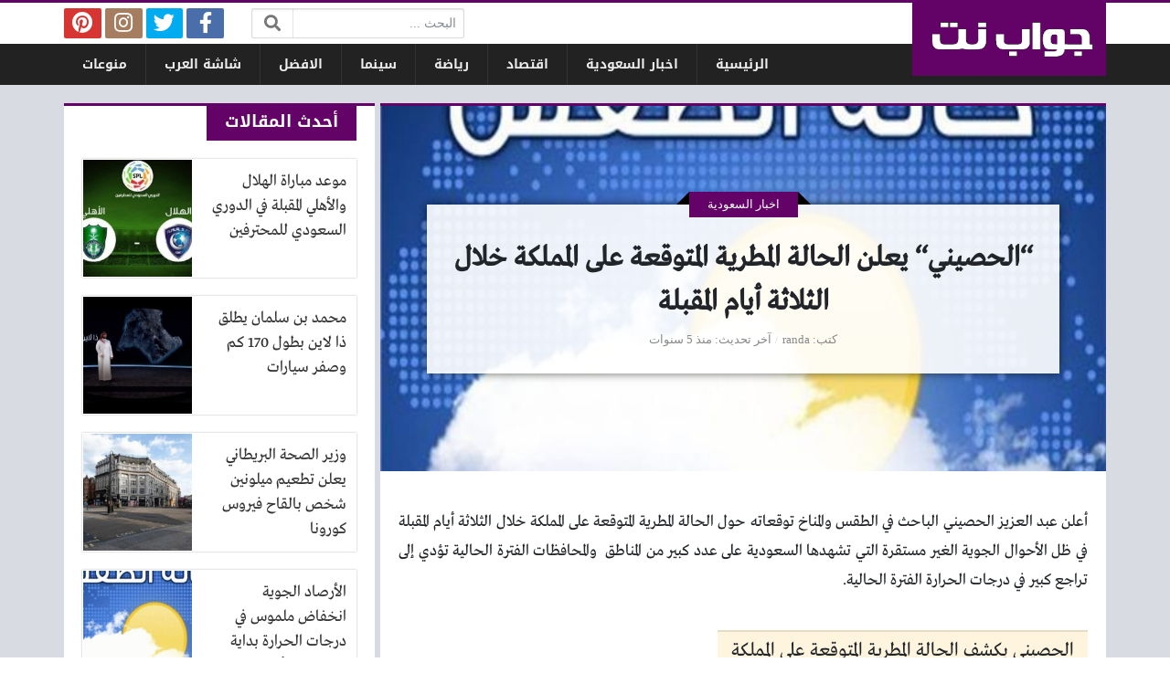

--- FILE ---
content_type: text/html; charset=UTF-8
request_url: https://www.jwabnet.net/read/1129/
body_size: 11717
content:
<!DOCTYPE html>
<html dir="rtl" lang="ar" class="no-js">
<head>
	<meta charset="UTF-8">
	<meta name="viewport" content="width=device-width, initial-scale=1, shrink-to-fit=no">
    <meta http-equiv="x-ua-compatible" content="ie=edge">
	<link rel="profile" href="https://gmpg.org/xfn/11">
	<link rel="pingback" href="https://www.jwabnet.net/xmlrpc.php">
	<script type="f9722ef2cf8c57e004299b1b-text/javascript">(function(html){html.className = html.className.replace(/\bno-js\b/,'js')})(document.documentElement);</script>
<meta name='robots' content='index, follow, max-image-preview:large, max-snippet:-1, max-video-preview:-1' />

	<!-- This site is optimized with the Yoast SEO plugin v23.4 - https://yoast.com/wordpress/plugins/seo/ -->
	<title>‘‘الحصيني‘‘ يعلن الحالة المطرية المتوقعة على المملكة خلال الثلاثة أيام المقبلة - جواب نت</title>
	<link rel="canonical" href="https://www.jwabnet.net/read/1129/" />
	<meta property="og:locale" content="ar_AR" />
	<meta property="og:type" content="article" />
	<meta property="og:title" content="‘‘الحصيني‘‘ يعلن الحالة المطرية المتوقعة على المملكة خلال الثلاثة أيام المقبلة - جواب نت" />
	<meta property="og:description" content="أعلن عبد العزيز الحصيني الباحث في الطقس والمناخ توقعاته حول الحالة المطرية المتوقعة على المملكة خلال الثلاثة أيام المقبلة في ظل الأحوال الجوية الغير مستقرة التي تشهدها السعودية على عدد... اقرأ المزيد &larr;" />
	<meta property="og:url" content="https://www.jwabnet.net/read/1129/" />
	<meta property="og:site_name" content="جواب نت" />
	<meta property="article:published_time" content="2020-12-30T05:40:34+00:00" />
	<meta property="og:image" content="https://www.jwabnet.net/wp-content/uploads/2020/12/الأرصاد-الجوية.jpg" />
	<meta property="og:image:width" content="600" />
	<meta property="og:image:height" content="400" />
	<meta property="og:image:type" content="image/jpeg" />
	<meta name="author" content="randa" />
	<meta name="twitter:card" content="summary_large_image" />
	<meta name="twitter:label1" content="كُتب بواسطة" />
	<meta name="twitter:data1" content="randa" />
	<script type="application/ld+json" class="yoast-schema-graph">{"@context":"https://schema.org","@graph":[{"@type":"WebPage","@id":"https://www.jwabnet.net/read/1129/","url":"https://www.jwabnet.net/read/1129/","name":"‘‘الحصيني‘‘ يعلن الحالة المطرية المتوقعة على المملكة خلال الثلاثة أيام المقبلة - جواب نت","isPartOf":{"@id":"https://www.jwabnet.net/#website"},"primaryImageOfPage":{"@id":"https://www.jwabnet.net/read/1129/#primaryimage"},"image":{"@id":"https://www.jwabnet.net/read/1129/#primaryimage"},"thumbnailUrl":"https://www.jwabnet.net/wp-content/uploads/2020/12/الأرصاد-الجوية.jpg","datePublished":"2020-12-30T05:40:34+00:00","dateModified":"2020-12-30T05:40:34+00:00","author":{"@id":"https://www.jwabnet.net/#/schema/person/64bbd5b1d6563546c2c534bb33765024"},"breadcrumb":{"@id":"https://www.jwabnet.net/read/1129/#breadcrumb"},"inLanguage":"ar","potentialAction":[{"@type":"ReadAction","target":["https://www.jwabnet.net/read/1129/"]}]},{"@type":"ImageObject","inLanguage":"ar","@id":"https://www.jwabnet.net/read/1129/#primaryimage","url":"https://www.jwabnet.net/wp-content/uploads/2020/12/الأرصاد-الجوية.jpg","contentUrl":"https://www.jwabnet.net/wp-content/uploads/2020/12/الأرصاد-الجوية.jpg","width":600,"height":400,"caption":"الحالة المطرية المتوقعة على المملكة"},{"@type":"BreadcrumbList","@id":"https://www.jwabnet.net/read/1129/#breadcrumb","itemListElement":[{"@type":"ListItem","position":1,"name":"Home","item":"https://www.jwabnet.net/"},{"@type":"ListItem","position":2,"name":"‘‘الحصيني‘‘ يعلن الحالة المطرية المتوقعة على المملكة خلال الثلاثة أيام المقبلة"}]},{"@type":"WebSite","@id":"https://www.jwabnet.net/#website","url":"https://www.jwabnet.net/","name":"جواب نت","description":"عالم من نوع آخر !","potentialAction":[{"@type":"SearchAction","target":{"@type":"EntryPoint","urlTemplate":"https://www.jwabnet.net/?s={search_term_string}"},"query-input":{"@type":"PropertyValueSpecification","valueRequired":true,"valueName":"search_term_string"}}],"inLanguage":"ar"},{"@type":"Person","@id":"https://www.jwabnet.net/#/schema/person/64bbd5b1d6563546c2c534bb33765024","name":"randa","image":{"@type":"ImageObject","inLanguage":"ar","@id":"https://www.jwabnet.net/#/schema/person/image/","url":"https://secure.gravatar.com/avatar/ea6af5976e693b926d70b2a535779ccc?s=96&d=mm&r=g","contentUrl":"https://secure.gravatar.com/avatar/ea6af5976e693b926d70b2a535779ccc?s=96&d=mm&r=g","caption":"randa"},"url":"https://www.jwabnet.net/read/author/randa/"}]}</script>
	<!-- / Yoast SEO plugin. -->


<link rel='dns-prefetch' href='//cdnjs.cloudflare.com' />
<link rel="alternate" type="application/rss+xml" title="جواب نت &laquo; الخلاصة" href="https://www.jwabnet.net/feed/" />
<link rel="alternate" type="application/rss+xml" title="جواب نت &laquo; خلاصة التعليقات" href="https://www.jwabnet.net/comments/feed/" />
<link rel="alternate" type="application/rss+xml" title="جواب نت &laquo; ‘‘الحصيني‘‘ يعلن الحالة المطرية المتوقعة على المملكة خلال الثلاثة أيام المقبلة خلاصة التعليقات" href="https://www.jwabnet.net/read/1129/feed/" />
<script type="f9722ef2cf8c57e004299b1b-text/javascript">
/* <![CDATA[ */
window._wpemojiSettings = {"baseUrl":"https:\/\/s.w.org\/images\/core\/emoji\/15.0.3\/72x72\/","ext":".png","svgUrl":"https:\/\/s.w.org\/images\/core\/emoji\/15.0.3\/svg\/","svgExt":".svg","source":{"concatemoji":"https:\/\/www.jwabnet.net\/wp-includes\/js\/wp-emoji-release.min.js?ver=6.6.4"}};
/*! This file is auto-generated */
!function(i,n){var o,s,e;function c(e){try{var t={supportTests:e,timestamp:(new Date).valueOf()};sessionStorage.setItem(o,JSON.stringify(t))}catch(e){}}function p(e,t,n){e.clearRect(0,0,e.canvas.width,e.canvas.height),e.fillText(t,0,0);var t=new Uint32Array(e.getImageData(0,0,e.canvas.width,e.canvas.height).data),r=(e.clearRect(0,0,e.canvas.width,e.canvas.height),e.fillText(n,0,0),new Uint32Array(e.getImageData(0,0,e.canvas.width,e.canvas.height).data));return t.every(function(e,t){return e===r[t]})}function u(e,t,n){switch(t){case"flag":return n(e,"\ud83c\udff3\ufe0f\u200d\u26a7\ufe0f","\ud83c\udff3\ufe0f\u200b\u26a7\ufe0f")?!1:!n(e,"\ud83c\uddfa\ud83c\uddf3","\ud83c\uddfa\u200b\ud83c\uddf3")&&!n(e,"\ud83c\udff4\udb40\udc67\udb40\udc62\udb40\udc65\udb40\udc6e\udb40\udc67\udb40\udc7f","\ud83c\udff4\u200b\udb40\udc67\u200b\udb40\udc62\u200b\udb40\udc65\u200b\udb40\udc6e\u200b\udb40\udc67\u200b\udb40\udc7f");case"emoji":return!n(e,"\ud83d\udc26\u200d\u2b1b","\ud83d\udc26\u200b\u2b1b")}return!1}function f(e,t,n){var r="undefined"!=typeof WorkerGlobalScope&&self instanceof WorkerGlobalScope?new OffscreenCanvas(300,150):i.createElement("canvas"),a=r.getContext("2d",{willReadFrequently:!0}),o=(a.textBaseline="top",a.font="600 32px Arial",{});return e.forEach(function(e){o[e]=t(a,e,n)}),o}function t(e){var t=i.createElement("script");t.src=e,t.defer=!0,i.head.appendChild(t)}"undefined"!=typeof Promise&&(o="wpEmojiSettingsSupports",s=["flag","emoji"],n.supports={everything:!0,everythingExceptFlag:!0},e=new Promise(function(e){i.addEventListener("DOMContentLoaded",e,{once:!0})}),new Promise(function(t){var n=function(){try{var e=JSON.parse(sessionStorage.getItem(o));if("object"==typeof e&&"number"==typeof e.timestamp&&(new Date).valueOf()<e.timestamp+604800&&"object"==typeof e.supportTests)return e.supportTests}catch(e){}return null}();if(!n){if("undefined"!=typeof Worker&&"undefined"!=typeof OffscreenCanvas&&"undefined"!=typeof URL&&URL.createObjectURL&&"undefined"!=typeof Blob)try{var e="postMessage("+f.toString()+"("+[JSON.stringify(s),u.toString(),p.toString()].join(",")+"));",r=new Blob([e],{type:"text/javascript"}),a=new Worker(URL.createObjectURL(r),{name:"wpTestEmojiSupports"});return void(a.onmessage=function(e){c(n=e.data),a.terminate(),t(n)})}catch(e){}c(n=f(s,u,p))}t(n)}).then(function(e){for(var t in e)n.supports[t]=e[t],n.supports.everything=n.supports.everything&&n.supports[t],"flag"!==t&&(n.supports.everythingExceptFlag=n.supports.everythingExceptFlag&&n.supports[t]);n.supports.everythingExceptFlag=n.supports.everythingExceptFlag&&!n.supports.flag,n.DOMReady=!1,n.readyCallback=function(){n.DOMReady=!0}}).then(function(){return e}).then(function(){var e;n.supports.everything||(n.readyCallback(),(e=n.source||{}).concatemoji?t(e.concatemoji):e.wpemoji&&e.twemoji&&(t(e.twemoji),t(e.wpemoji)))}))}((window,document),window._wpemojiSettings);
/* ]]> */
</script>
<style id='wp-emoji-styles-inline-css' type='text/css'>

	img.wp-smiley, img.emoji {
		display: inline !important;
		border: none !important;
		box-shadow: none !important;
		height: 1em !important;
		width: 1em !important;
		margin: 0 0.07em !important;
		vertical-align: -0.1em !important;
		background: none !important;
		padding: 0 !important;
	}
</style>
<link rel='stylesheet' id='wp-block-library-rtl-css' href='https://www.jwabnet.net/wp-includes/css/dist/block-library/style-rtl.min.css?ver=6.6.4' type='text/css' media='all' />
<style id='classic-theme-styles-inline-css' type='text/css'>
/*! This file is auto-generated */
.wp-block-button__link{color:#fff;background-color:#32373c;border-radius:9999px;box-shadow:none;text-decoration:none;padding:calc(.667em + 2px) calc(1.333em + 2px);font-size:1.125em}.wp-block-file__button{background:#32373c;color:#fff;text-decoration:none}
</style>
<style id='global-styles-inline-css' type='text/css'>
:root{--wp--preset--aspect-ratio--square: 1;--wp--preset--aspect-ratio--4-3: 4/3;--wp--preset--aspect-ratio--3-4: 3/4;--wp--preset--aspect-ratio--3-2: 3/2;--wp--preset--aspect-ratio--2-3: 2/3;--wp--preset--aspect-ratio--16-9: 16/9;--wp--preset--aspect-ratio--9-16: 9/16;--wp--preset--color--black: #000000;--wp--preset--color--cyan-bluish-gray: #abb8c3;--wp--preset--color--white: #ffffff;--wp--preset--color--pale-pink: #f78da7;--wp--preset--color--vivid-red: #cf2e2e;--wp--preset--color--luminous-vivid-orange: #ff6900;--wp--preset--color--luminous-vivid-amber: #fcb900;--wp--preset--color--light-green-cyan: #7bdcb5;--wp--preset--color--vivid-green-cyan: #00d084;--wp--preset--color--pale-cyan-blue: #8ed1fc;--wp--preset--color--vivid-cyan-blue: #0693e3;--wp--preset--color--vivid-purple: #9b51e0;--wp--preset--gradient--vivid-cyan-blue-to-vivid-purple: linear-gradient(135deg,rgba(6,147,227,1) 0%,rgb(155,81,224) 100%);--wp--preset--gradient--light-green-cyan-to-vivid-green-cyan: linear-gradient(135deg,rgb(122,220,180) 0%,rgb(0,208,130) 100%);--wp--preset--gradient--luminous-vivid-amber-to-luminous-vivid-orange: linear-gradient(135deg,rgba(252,185,0,1) 0%,rgba(255,105,0,1) 100%);--wp--preset--gradient--luminous-vivid-orange-to-vivid-red: linear-gradient(135deg,rgba(255,105,0,1) 0%,rgb(207,46,46) 100%);--wp--preset--gradient--very-light-gray-to-cyan-bluish-gray: linear-gradient(135deg,rgb(238,238,238) 0%,rgb(169,184,195) 100%);--wp--preset--gradient--cool-to-warm-spectrum: linear-gradient(135deg,rgb(74,234,220) 0%,rgb(151,120,209) 20%,rgb(207,42,186) 40%,rgb(238,44,130) 60%,rgb(251,105,98) 80%,rgb(254,248,76) 100%);--wp--preset--gradient--blush-light-purple: linear-gradient(135deg,rgb(255,206,236) 0%,rgb(152,150,240) 100%);--wp--preset--gradient--blush-bordeaux: linear-gradient(135deg,rgb(254,205,165) 0%,rgb(254,45,45) 50%,rgb(107,0,62) 100%);--wp--preset--gradient--luminous-dusk: linear-gradient(135deg,rgb(255,203,112) 0%,rgb(199,81,192) 50%,rgb(65,88,208) 100%);--wp--preset--gradient--pale-ocean: linear-gradient(135deg,rgb(255,245,203) 0%,rgb(182,227,212) 50%,rgb(51,167,181) 100%);--wp--preset--gradient--electric-grass: linear-gradient(135deg,rgb(202,248,128) 0%,rgb(113,206,126) 100%);--wp--preset--gradient--midnight: linear-gradient(135deg,rgb(2,3,129) 0%,rgb(40,116,252) 100%);--wp--preset--font-size--small: 13px;--wp--preset--font-size--medium: 20px;--wp--preset--font-size--large: 36px;--wp--preset--font-size--x-large: 42px;--wp--preset--spacing--20: 0.44rem;--wp--preset--spacing--30: 0.67rem;--wp--preset--spacing--40: 1rem;--wp--preset--spacing--50: 1.5rem;--wp--preset--spacing--60: 2.25rem;--wp--preset--spacing--70: 3.38rem;--wp--preset--spacing--80: 5.06rem;--wp--preset--shadow--natural: 6px 6px 9px rgba(0, 0, 0, 0.2);--wp--preset--shadow--deep: 12px 12px 50px rgba(0, 0, 0, 0.4);--wp--preset--shadow--sharp: 6px 6px 0px rgba(0, 0, 0, 0.2);--wp--preset--shadow--outlined: 6px 6px 0px -3px rgba(255, 255, 255, 1), 6px 6px rgba(0, 0, 0, 1);--wp--preset--shadow--crisp: 6px 6px 0px rgba(0, 0, 0, 1);}:where(.is-layout-flex){gap: 0.5em;}:where(.is-layout-grid){gap: 0.5em;}body .is-layout-flex{display: flex;}.is-layout-flex{flex-wrap: wrap;align-items: center;}.is-layout-flex > :is(*, div){margin: 0;}body .is-layout-grid{display: grid;}.is-layout-grid > :is(*, div){margin: 0;}:where(.wp-block-columns.is-layout-flex){gap: 2em;}:where(.wp-block-columns.is-layout-grid){gap: 2em;}:where(.wp-block-post-template.is-layout-flex){gap: 1.25em;}:where(.wp-block-post-template.is-layout-grid){gap: 1.25em;}.has-black-color{color: var(--wp--preset--color--black) !important;}.has-cyan-bluish-gray-color{color: var(--wp--preset--color--cyan-bluish-gray) !important;}.has-white-color{color: var(--wp--preset--color--white) !important;}.has-pale-pink-color{color: var(--wp--preset--color--pale-pink) !important;}.has-vivid-red-color{color: var(--wp--preset--color--vivid-red) !important;}.has-luminous-vivid-orange-color{color: var(--wp--preset--color--luminous-vivid-orange) !important;}.has-luminous-vivid-amber-color{color: var(--wp--preset--color--luminous-vivid-amber) !important;}.has-light-green-cyan-color{color: var(--wp--preset--color--light-green-cyan) !important;}.has-vivid-green-cyan-color{color: var(--wp--preset--color--vivid-green-cyan) !important;}.has-pale-cyan-blue-color{color: var(--wp--preset--color--pale-cyan-blue) !important;}.has-vivid-cyan-blue-color{color: var(--wp--preset--color--vivid-cyan-blue) !important;}.has-vivid-purple-color{color: var(--wp--preset--color--vivid-purple) !important;}.has-black-background-color{background-color: var(--wp--preset--color--black) !important;}.has-cyan-bluish-gray-background-color{background-color: var(--wp--preset--color--cyan-bluish-gray) !important;}.has-white-background-color{background-color: var(--wp--preset--color--white) !important;}.has-pale-pink-background-color{background-color: var(--wp--preset--color--pale-pink) !important;}.has-vivid-red-background-color{background-color: var(--wp--preset--color--vivid-red) !important;}.has-luminous-vivid-orange-background-color{background-color: var(--wp--preset--color--luminous-vivid-orange) !important;}.has-luminous-vivid-amber-background-color{background-color: var(--wp--preset--color--luminous-vivid-amber) !important;}.has-light-green-cyan-background-color{background-color: var(--wp--preset--color--light-green-cyan) !important;}.has-vivid-green-cyan-background-color{background-color: var(--wp--preset--color--vivid-green-cyan) !important;}.has-pale-cyan-blue-background-color{background-color: var(--wp--preset--color--pale-cyan-blue) !important;}.has-vivid-cyan-blue-background-color{background-color: var(--wp--preset--color--vivid-cyan-blue) !important;}.has-vivid-purple-background-color{background-color: var(--wp--preset--color--vivid-purple) !important;}.has-black-border-color{border-color: var(--wp--preset--color--black) !important;}.has-cyan-bluish-gray-border-color{border-color: var(--wp--preset--color--cyan-bluish-gray) !important;}.has-white-border-color{border-color: var(--wp--preset--color--white) !important;}.has-pale-pink-border-color{border-color: var(--wp--preset--color--pale-pink) !important;}.has-vivid-red-border-color{border-color: var(--wp--preset--color--vivid-red) !important;}.has-luminous-vivid-orange-border-color{border-color: var(--wp--preset--color--luminous-vivid-orange) !important;}.has-luminous-vivid-amber-border-color{border-color: var(--wp--preset--color--luminous-vivid-amber) !important;}.has-light-green-cyan-border-color{border-color: var(--wp--preset--color--light-green-cyan) !important;}.has-vivid-green-cyan-border-color{border-color: var(--wp--preset--color--vivid-green-cyan) !important;}.has-pale-cyan-blue-border-color{border-color: var(--wp--preset--color--pale-cyan-blue) !important;}.has-vivid-cyan-blue-border-color{border-color: var(--wp--preset--color--vivid-cyan-blue) !important;}.has-vivid-purple-border-color{border-color: var(--wp--preset--color--vivid-purple) !important;}.has-vivid-cyan-blue-to-vivid-purple-gradient-background{background: var(--wp--preset--gradient--vivid-cyan-blue-to-vivid-purple) !important;}.has-light-green-cyan-to-vivid-green-cyan-gradient-background{background: var(--wp--preset--gradient--light-green-cyan-to-vivid-green-cyan) !important;}.has-luminous-vivid-amber-to-luminous-vivid-orange-gradient-background{background: var(--wp--preset--gradient--luminous-vivid-amber-to-luminous-vivid-orange) !important;}.has-luminous-vivid-orange-to-vivid-red-gradient-background{background: var(--wp--preset--gradient--luminous-vivid-orange-to-vivid-red) !important;}.has-very-light-gray-to-cyan-bluish-gray-gradient-background{background: var(--wp--preset--gradient--very-light-gray-to-cyan-bluish-gray) !important;}.has-cool-to-warm-spectrum-gradient-background{background: var(--wp--preset--gradient--cool-to-warm-spectrum) !important;}.has-blush-light-purple-gradient-background{background: var(--wp--preset--gradient--blush-light-purple) !important;}.has-blush-bordeaux-gradient-background{background: var(--wp--preset--gradient--blush-bordeaux) !important;}.has-luminous-dusk-gradient-background{background: var(--wp--preset--gradient--luminous-dusk) !important;}.has-pale-ocean-gradient-background{background: var(--wp--preset--gradient--pale-ocean) !important;}.has-electric-grass-gradient-background{background: var(--wp--preset--gradient--electric-grass) !important;}.has-midnight-gradient-background{background: var(--wp--preset--gradient--midnight) !important;}.has-small-font-size{font-size: var(--wp--preset--font-size--small) !important;}.has-medium-font-size{font-size: var(--wp--preset--font-size--medium) !important;}.has-large-font-size{font-size: var(--wp--preset--font-size--large) !important;}.has-x-large-font-size{font-size: var(--wp--preset--font-size--x-large) !important;}
:where(.wp-block-post-template.is-layout-flex){gap: 1.25em;}:where(.wp-block-post-template.is-layout-grid){gap: 1.25em;}
:where(.wp-block-columns.is-layout-flex){gap: 2em;}:where(.wp-block-columns.is-layout-grid){gap: 2em;}
:root :where(.wp-block-pullquote){font-size: 1.5em;line-height: 1.6;}
</style>
<link rel='stylesheet' id='fontawesome-css' href='https://cdnjs.cloudflare.com/ajax/libs/font-awesome/5.13.0/css/all.min.css' type='text/css' media='all' />
<link rel='stylesheet' id='bootstrap-css' href='https://www.jwabnet.net/wp-content/themes/newsplus/assets/css/bootstrap.min.css?ver=46.00' type='text/css' media='all' />
<link rel='stylesheet' id='fonts-css' href='https://www.jwabnet.net/wp-content/themes/newsplus/assets/fonts/fonts.css?ver=46.00' type='text/css' media='all' />
<link rel='stylesheet' id='newsplus-css' href='https://www.jwabnet.net/wp-content/themes/newsplus/style.css?ver=46.00' type='text/css' media='all' />
<script type="f9722ef2cf8c57e004299b1b-text/javascript" src="https://www.jwabnet.net/wp-includes/js/jquery/jquery.min.js?ver=3.7.1" id="jquery-core-js"></script>
<script type="f9722ef2cf8c57e004299b1b-text/javascript" src="https://www.jwabnet.net/wp-includes/js/jquery/jquery-migrate.min.js?ver=3.4.1" id="jquery-migrate-js"></script>
<link rel="https://api.w.org/" href="https://www.jwabnet.net/wp-json/" /><link rel="alternate" title="JSON" type="application/json" href="https://www.jwabnet.net/wp-json/wp/v2/posts/1129" /><link rel="EditURI" type="application/rsd+xml" title="RSD" href="https://www.jwabnet.net/xmlrpc.php?rsd" />
<meta name="generator" content="WordPress 6.6.4" />
<link rel='shortlink' href='https://www.jwabnet.net/?p=1129' />
<link rel="alternate" title="oEmbed (JSON)" type="application/json+oembed" href="https://www.jwabnet.net/wp-json/oembed/1.0/embed?url=https%3A%2F%2Fwww.jwabnet.net%2Fread%2F1129%2F" />
<link rel="alternate" title="oEmbed (XML)" type="text/xml+oembed" href="https://www.jwabnet.net/wp-json/oembed/1.0/embed?url=https%3A%2F%2Fwww.jwabnet.net%2Fread%2F1129%2F&#038;format=xml" />
<style>
	@media (min-width: 576px) {
		.section-post#post-1129 .page-header { background-image: url(https://www.jwabnet.net/wp-content/uploads/2020/12/الأرصاد-الجوية.jpg); }
	}
	@media (max-width: 575px) {
		.section-post#post-1129 .page-header { background-image: url(https://www.jwabnet.net/wp-content/uploads/2020/12/الأرصاد-الجوية-360x200.jpg); }
	}
	:root {
	--bg-color: #d8dbe1;
	--main-color: #630267;
	--link-color: #333333;
	--link-hover-color: #630267;
}
/******************** fonts ********************/
@media (min-width: 0px) {
	body, .body-font { font-weight: normal; font-size: 14px; font-family: Tahoma; }
	.navigation-font { font-weight: bold; font-size: 14px; font-family: Droid Arabic Kufi; }
	.widget-header, .widget-header h2, .widget-header h3, .widget-header-font { font-weight: bold; font-size: 18px; font-family: Droid Arabic Kufi; }
	.page-title, .page-title-font { font-weight: bold; font-size: 32px; font-family: Greta Arabic Regular; }
	.title, .title-font { font-weight: normal; font-size: 18px; font-family: Greta Arabic Regular; }
	.post-content, .post-content-font { font-weight: normal; font-size: 18px; font-family: Greta Arabic Regular; }
}
	</style>
<style>
</style>
<script async src="https://pagead2.googlesyndication.com/pagead/js/adsbygoogle.js?client=ca-pub-4619243696736554" crossorigin="anonymous" type="f9722ef2cf8c57e004299b1b-text/javascript"></script>
</head>
<body class="rtl post-template-default single single-post postid-1129 single-format-standard archive-style-style1 desktop has-sidebar-side in-cat-19 comments-avatars">
    	<a class="sr-only" href="#content">التخطي إلى المحتوى</a>
    <div id="site" class="site">
				<header id="site-header" class="site-header">
	<div class="d-none d-lg-block site-header-inner-1">
		<div class="container px-0">
			<div class="d-flex flex-wrap align-items-center justify-content-end site-header-inner-1-inner">
												<div class="header-ads">
									</div>
				<div class="header-search">
					<div class="search-form"><form method="get" class="search-inner" action="https://www.jwabnet.net/">
    <label class="sr-only">البحث:</label>
	<input class="form-control search-field" placeholder="البحث ..." type="search" value="" name="s" />
    <button type="submit" class="search-submit"><i class="fa fa-search"></i></button>
	</form></div>				</div>
				<div class="header-social-links">
					<div class="circleIn social-links style1"><ul class="d-flex flex-wrap justify-content-center"><li class="sb-facebook"><a target="_blank" href="#" title="Facebook"><i class="fab fa-fw fa-facebook-f"></i><span>Facebook</span></a></li><li class="sb-twitter"><a target="_blank" href="#" title="Twitter"><i class="fab fa-fw fa-twitter"></i><span>Twitter</span></a></li><li class="sb-instagram"><a target="_blank" href="#" title="Instagram"><i class="fab fa-fw fa-instagram"></i><span>Instagram</span></a></li><li class="sb-pinterest"><a target="_blank" href="#" title="Pinterest"><i class="fab fa-fw fa-pinterest"></i><span>Pinterest</span></a></li></ul></div>				</div>
							</div>
		</div>
	</div>
	<div class="light-color site-header-inner-2">
		<div class="container px-0">
			<div class="d-flex site-header-inner-2-inner">
				<div id="header-mobile-button" class="d-flex d-lg-none header-mobile-button">
					<a class="d-flex align-items-center justify-content-around" href="#"><i class="fa fa-fw fa-bars"></i></a>
				</div>
				<div class="d-flex flex-grow justify-content-center header-logo">
					<div class="d-flex header-logo-inner">
						<a class="d-flex align-items-center justify-content-around" title="جواب نت" href="https://www.jwabnet.net/"><img src="https://www.jwabnet.net/wp-content/uploads/2019/05/jwab.png" alt="جواب نت" width="603" height="171" /></a>
					</div>
				</div>
				<div class="d-none d-lg-flex flex-grow justify-content-end header-main-navigation-outer">
					<nav id="main-navigation" class="d-flex main-navigation navigation-font"><ul id="menu-up" class="d-flex flex-wrap menu"><li id="main-menu-item-40" class="menu-item menu-item-type-custom menu-item-object-custom menu-item-home menu-item-40 d-flex menu-item-object_id-40"><a title="جواب نت" href="https://www.jwabnet.net/" class="d-flex flex-grow justify-content-center align-items-center text-center">الرئيسية</a><div class="sub-menu-outer dark-color"><div class="container sub-menu-inner"></div></div></li>
<li id="main-menu-item-35" class="menu-item menu-item-type-taxonomy menu-item-object-category current-post-ancestor current-menu-parent current-post-parent menu-item-35 d-flex menu-item-object_id-19"><a href="https://www.jwabnet.net/read/category/saudi/" class="d-flex flex-grow justify-content-center align-items-center text-center">اخبار السعودية</a><div class="sub-menu-outer dark-color"><div class="container sub-menu-inner"></div></div></li>
<li id="main-menu-item-36" class="menu-item menu-item-type-taxonomy menu-item-object-category menu-item-36 d-flex menu-item-object_id-20"><a href="https://www.jwabnet.net/read/category/business/" class="d-flex flex-grow justify-content-center align-items-center text-center">اقتصاد</a><div class="sub-menu-outer dark-color"><div class="container sub-menu-inner"></div></div></li>
<li id="main-menu-item-38" class="menu-item menu-item-type-taxonomy menu-item-object-category menu-item-38 d-flex menu-item-object_id-21"><a href="https://www.jwabnet.net/read/category/sports/" class="d-flex flex-grow justify-content-center align-items-center text-center">رياضة</a><div class="sub-menu-outer dark-color"><div class="container sub-menu-inner"></div></div></li>
<li id="main-menu-item-69" class="menu-item menu-item-type-taxonomy menu-item-object-category menu-item-69 d-flex menu-item-object_id-45"><a href="https://www.jwabnet.net/read/category/cinema/" class="d-flex flex-grow justify-content-center align-items-center text-center">سينما</a><div class="sub-menu-outer dark-color"><div class="container sub-menu-inner"></div></div></li>
<li id="main-menu-item-37" class="menu-item menu-item-type-taxonomy menu-item-object-category menu-item-37 d-flex menu-item-object_id-2"><a href="https://www.jwabnet.net/read/category/best/" class="d-flex flex-grow justify-content-center align-items-center text-center">الافضل</a><div class="sub-menu-outer dark-color"><div class="container sub-menu-inner"></div></div></li>
<li id="main-menu-item-1481" class="menu-item menu-item-type-custom menu-item-object-custom menu-item-1481 d-flex menu-item-object_id-1481"><a href="https://s.jwabnet.net/" class="d-flex flex-grow justify-content-center align-items-center text-center">شاشة العرب</a><div class="sub-menu-outer dark-color"><div class="container sub-menu-inner"></div></div></li>
<li id="main-menu-item-39" class="menu-item menu-item-type-taxonomy menu-item-object-category menu-item-39 d-flex menu-item-object_id-1"><a href="https://www.jwabnet.net/read/category/mix/" class="d-flex flex-grow justify-content-center align-items-center text-center">منوعات</a><div class="sub-menu-outer dark-color"><div class="container sub-menu-inner"></div></div></li>
</ul></nav>				</div>
				<div id="header-search-button" class="d-flex d-lg-none header-search-button">
					<a class="d-flex align-items-center justify-content-around" href="#"><i class="fa fa-fw fa-search"></i></a>
					<div class="col-sm-1 header-search-form"><div class="search-form"><form method="get" class="search-inner" action="https://www.jwabnet.net/">
    <label class="sr-only">البحث:</label>
	<input class="form-control search-field" placeholder="البحث ..." type="search" value="" name="s" />
    <button type="submit" class="search-submit"><i class="fa fa-search"></i></button>
	</form></div></div>
				</div>
			</div>
		</div>
	</div>
	<div class="light-color mobile-menu">
		<div class="container px-0">
			<div class="py-2 mobile-menu-inner">
								<div class="py-3 mobile-social-links">
					<div class="circleIn social-links style1"><ul class="d-flex flex-wrap justify-content-center"><li class="sb-facebook"><a target="_blank" href="#" title="Facebook"><i class="fab fa-fw fa-facebook-f"></i><span>Facebook</span></a></li><li class="sb-twitter"><a target="_blank" href="#" title="Twitter"><i class="fab fa-fw fa-twitter"></i><span>Twitter</span></a></li><li class="sb-instagram"><a target="_blank" href="#" title="Instagram"><i class="fab fa-fw fa-instagram"></i><span>Instagram</span></a></li><li class="sb-pinterest"><a target="_blank" href="#" title="Pinterest"><i class="fab fa-fw fa-pinterest"></i><span>Pinterest</span></a></li></ul></div>				</div>
				<div class="py-3 mobile-main-navigation-outer">
					<nav id="mobile-main-navigation" class="mobile-navigation navigation-font"><ul id="menu-up-1" class="clearfix menu"><li id="mobile-menu-item-40" class="menu-item menu-item-type-custom menu-item-object-custom menu-item-home menu-item-40  menu-item-object_id-40"><a title="جواب نت" href="https://www.jwabnet.net/">الرئيسية</a></li>
<li id="mobile-menu-item-35" class="menu-item menu-item-type-taxonomy menu-item-object-category current-post-ancestor current-menu-parent current-post-parent menu-item-35  menu-item-object_id-19"><a href="https://www.jwabnet.net/read/category/saudi/">اخبار السعودية</a></li>
<li id="mobile-menu-item-36" class="menu-item menu-item-type-taxonomy menu-item-object-category menu-item-36  menu-item-object_id-20"><a href="https://www.jwabnet.net/read/category/business/">اقتصاد</a></li>
<li id="mobile-menu-item-38" class="menu-item menu-item-type-taxonomy menu-item-object-category menu-item-38  menu-item-object_id-21"><a href="https://www.jwabnet.net/read/category/sports/">رياضة</a></li>
<li id="mobile-menu-item-69" class="menu-item menu-item-type-taxonomy menu-item-object-category menu-item-69  menu-item-object_id-45"><a href="https://www.jwabnet.net/read/category/cinema/">سينما</a></li>
<li id="mobile-menu-item-37" class="menu-item menu-item-type-taxonomy menu-item-object-category menu-item-37  menu-item-object_id-2"><a href="https://www.jwabnet.net/read/category/best/">الافضل</a></li>
<li id="mobile-menu-item-1481" class="menu-item menu-item-type-custom menu-item-object-custom menu-item-1481  menu-item-object_id-1481"><a href="https://s.jwabnet.net/">شاشة العرب</a></li>
<li id="mobile-menu-item-39" class="menu-item menu-item-type-taxonomy menu-item-object-category menu-item-39  menu-item-object_id-1"><a href="https://www.jwabnet.net/read/category/mix/">منوعات</a></li>
</ul></nav>				</div>
											</div>
		</div>
	</div>
</header>
		<main id="site-main" class="site-main container px-0">
												<div id="wrapper-outer" class="wrapper-outer">
								<div id="wrapper" class="wrapper d-lg-flex row-min justify-content-center">
															<div id="content" class="content">
													<section id="post-1129" class="site-section section-post hentry style2" role="main" data-next-post="https://www.jwabnet.net/read/1139/" data-previous-post="https://www.jwabnet.net/read/1111/">
		<header class="d-flex align-items-center page-header">
				<div class="flex-grow page-header-inner">
						<h1 class="page-title entry-title">‘‘الحصيني‘‘ يعلن الحالة المطرية المتوقعة على المملكة خلال الثلاثة أيام المقبلة</h1>
				<div class="py-2 sm-font medium-color post-meta main-post-meta">	
		<span class="meta-item meta-author"><span class="meta-item-prefix">كتب</span>  <span class="meta-item-content"><span class="author vcard"><a class="url fn n" href="https://www.jwabnet.net/read/author/randa/" title="جميع المقالات بواسطة: randa">randa</a></span></span></span><span class="meta-item meta-taxonomies"><span class="meta-item-prefix">في</span>  <span class="meta-item-content"><a href="https://www.jwabnet.net/read/category/saudi/" rel="tag">اخبار السعودية</a></span></span><span class="meta-item meta-updated"><span class="meta-item-prefix">آخر تحديث</span>  <span class="meta-item-content"><a rel="bookmark" href="https://www.jwabnet.net/read/1129/" title="تاريخ النشر: 30 ديسمبر 2020 - 8:40ص / آخر تحديث: 30 ديسمبر 2020 - 8:40ص"><time class="post-date post-date-published published" datetime="2020-12-30T08:40:34+03:00">منذ 5 سنوات</time> <time class="post-date post-date-updated updated" datetime="2020-12-30T08:40:34+03:00">منذ 5 سنوات</time></a></span></span>	</div>
						</div>
			</header>
				<div class="content-inner">
		<div class="post-inner">
						<div class="d-lg-flex entry-content-outer">
								<div class="clearfix flex-grow post-content entry-content">
										<div class="entry-content-inner">
						
<div class="ad ad-id_ad_1 ad-type_code ad-location_content_above ">
	<div class="ad-inner">
<div data-ad="jwabnet.net_300x250" data-devices="m:1,t:1,d:1" class="demand-supply"></div>
	</div>
</div><p>أعلن عبد العزيز الحصيني الباحث في الطقس والمناخ توقعاته حول الحالة المطرية المتوقعة على المملكة خلال الثلاثة أيام المقبلة في ظل الأحوال الجوية الغير مستقرة التي تشهدها السعودية على عدد كبير من المناطق  والمحافظات الفترة الحالية تؤدي إلى تراجع كبير في درجات الحرارة الفترة الحالية.</p>
<h2>الحصيني يكشف الحالة المطرية المتوقعة على المملكة</h2>
<p>أشار الحصيني على استمرار توقعات بهطول الأمطار من خفيفة إلى متوسطة على عدد من المناطق ابتداءً من اليوم الأربعاء على أن تستمر حتى غدًا الخميس على مناطق الحدود الشمالية والجوف وتبوك والمدينة المنورة ومكة المكرمة على أن تشمل الحالة المطرية كل من مناطق شمال وجنوب غرب منطقة القصيم.</p>
<div class="ad ad-id_ad_3 ad-type_code ad-location_content_middle_2 ">
	<div class="ad-inner">
<div data-ad="jwabnet.net_responsive_all" data-devices="m:1,t:1,d:1" class="demand-supply"></div>
	</div>
</div>
<p>أما مناطق شمال شرق منطقة حائل وشرق منطقة الجوف ستشهد هطول للأمطار تكون بدرجة غزيرة لتستمر حالة الطقس في السعودية في عدم استقرارها على عدد من المناطق التي لا تزال تشهد هطول للأمطار بدرجات متفاوتة من مناطق لأخرى وفقًا لخريطة الأمطار التي يعلن عنها المركز الوطني للأرصاد وأيضًا الباحثين في الطقس والمناخ.</p>

<div class="ad ad-id_ad_2 ad-type_code ad-location_content_below ">
	<div class="ad-inner">
<div data-ad="jwabnet.net_336x280" data-devices="m:1,t:1,d:1" class="demand-supply"></div>
	</div>
</div>					</div>
									</div>
							</div>
						<div class="share-buttons share-buttons-bottom"><div class="d-flex align-items-center share-buttons-inner"><div class="d-flex align-items-center sb-label"></div><div class="d-flex flex-grow flex-wrap justify-content-center share-buttons-buttons"><div class="d-flex flex-grow flex-grow-children circleIn share-buttons-default">
	<div class="d-flex flex-grow-children ss-button ss-facebook"><a class="d-flex align-items-center justify-content-center" target="_blank" href="https://www.facebook.com/sharer/sharer.php?u=https%3A%2F%2Fwww.jwabnet.net%2F%3Fp%3D1129" title="Facebook"><i class="fab fa-fw fa-facebook-f"></i><span class="d-none d-lg-block ss-label">Facebook</span></a></div>
	<div class="d-flex d-lg-none flex-grow-children ss-button ss-messenger"><a class="d-flex align-items-center justify-content-center" target="_blank" href="fb-messenger://share/?link=https%3A%2F%2Fwww.jwabnet.net%2F%3Fp%3D1129" title="Messenger"><i class="fab fa-fw fa-facebook-messenger"></i><span class="d-none d-lg-block ss-label">Messenger</span></a></div>
	<div class="d-flex d-lg-none flex-grow-children ss-button ss-whatsapp"><a class="d-flex align-items-center justify-content-center" target="_blank" href="whatsapp://send?text=https%3A%2F%2Fwww.jwabnet.net%2F%3Fp%3D1129" data-action="share/whatsapp/share" title="WhatsApp"><i class="fab fa-fw fa-whatsapp"></i><span class="d-none d-lg-block ss-label">WhatsApp</span></a></div>
	<div class="d-flex flex-grow-children ss-button ss-twitter"><a class="d-flex align-items-center justify-content-center" target="_blank" href="https://twitter.com/intent/tweet?text=%E2%80%98%E2%80%98%D8%A7%D9%84%D8%AD%D8%B5%D9%8A%D9%86%D9%8A%E2%80%98%E2%80%98+%D9%8A%D8%B9%D9%84%D9%86+%D8%A7%D9%84%D8%AD%D8%A7%D9%84%D8%A9+%D8%A7%D9%84%D9%85%D8%B7%D8%B1%D9%8A%D8%A9+%D8%A7%D9%84%D9%85%D8%AA%D9%88%D9%82%D8%B9%D8%A9+%D8%B9%D9%84%D9%89+%D8%A7%D9%84%D9%85%D9%85%D9%84%D9%83%D8%A9+%D8%AE%D9%84%D8%A7%D9%84+%D8%A7%D9%84%D8%AB%D9%84%D8%A7%D8%AB%D8%A9+%D8%A3%D9%8A%D8%A7%D9%85+%D8%A7%D9%84%D9%85%D9%82%D8%A8%D9%84%D8%A9&url=https%3A%2F%2Fwww.jwabnet.net%2F%3Fp%3D1129" title="Twitter"><i class="fab fa-fw fa-twitter"></i><span class="d-none d-lg-block ss-label">Twitter</span></a></div>
	<div class="d-none d-lg-flex flex-grow-none flex-grow-children ss-button ss-short-link"><div class="d-flex align-items-center justify-content-center" title="رابط مختصر"><i class="fa fa-fw fa-link"></i><input class="sm-font form-control" type="text" value="https://www.jwabnet.net/?p=1129" readonly /></div></div>
	</div></div></div></div>			    <div class="sm-font medium-color post-tags">
		<ul class="d-flex flex-wrap"><li class="main-color tags-label"><i class="fa fa-tag"></i></li><li><a href="https://www.jwabnet.net/read/tag/%d8%a7%d9%84%d8%a3%d8%b1%d8%b5%d8%a7%d8%af/" rel="tag">الأرصاد</a></li><li><a href="https://www.jwabnet.net/read/tag/%d8%a7%d9%84%d8%ad%d8%a7%d9%84%d8%a9-%d8%a7%d9%84%d9%85%d8%b7%d8%b1%d9%8a%d8%a9-%d8%a7%d9%84%d9%85%d8%aa%d9%88%d9%82%d8%b9%d8%a9/" rel="tag">الحالة المطرية المتوقعة</a></li><li><a href="https://www.jwabnet.net/read/tag/%d8%a7%d9%84%d8%ad%d8%b5%d9%8a%d9%86%d9%8a/" rel="tag">الحصيني</a></li><li><a href="https://www.jwabnet.net/read/tag/%d8%a7%d9%84%d9%85%d8%b1%d9%83%d8%b2-%d8%a7%d9%84%d9%88%d8%b7%d9%86%d9%8a-%d9%84%d9%84%d8%a3%d8%b1%d8%b5%d8%a7%d8%af/" rel="tag">المركز الوطني للأرصاد</a></li><li><a href="https://www.jwabnet.net/read/tag/%d8%ad%d8%a7%d9%84%d8%a9-%d8%a7%d9%84%d8%b7%d9%82%d8%b3/" rel="tag">حالة الطقس</a></li></ul>    </div>
						</div>
	</div>
</section>			<div id="sidebar-post_below" class="sidebar sidebar-post_below">
	<div class="row row-min flex-wrap justify-content-center widget-area">
		<aside id="a4h_posts_list-9" class="col col-12 widget widget_a4h_posts_list has-title"><div class="flex-grow widget-inner"><header class="widget-header"><div class="widget-title"><h2>اقرأ أيضا</h2></div></header><div class="widget-content"><div class="posts  style2"><div class="posts-inner"><div class="d-flex flex-column post style2">
	<a class="d-flex flex-column flex-grow post-link" href="https://www.jwabnet.net/read/1457/">
		<div class="thumb-wrap" style="background-image: url('https://www.jwabnet.net/wp-content/uploads/2021/01/ذا-الاين-360x200.jpg');">
					</div>
		<span class="overlay"></span>
		<h3 class="title plain main-color-border">
			<div class="title-inner">
								محمد بن سلمان يطلق ذا لاين بطول 170 كم وصفر سيارات							</div>
		</h3>
	</a>
	</div><div class="d-flex flex-column post style2">
	<a class="d-flex flex-column flex-grow post-link" href="https://www.jwabnet.net/read/1451/">
		<div class="thumb-wrap" style="background-image: url('https://www.jwabnet.net/wp-content/uploads/2021/01/حالة-الطقس-4-360x200.gif');">
					</div>
		<span class="overlay"></span>
		<h3 class="title plain main-color-border">
			<div class="title-inner">
								الأرصاد الجوية انخفاض ملموس في درجات الحرارة بداية من نهاية الأسبوع الحالي							</div>
		</h3>
	</a>
	</div><div class="d-flex flex-column post style2">
	<a class="d-flex flex-column flex-grow post-link" href="https://www.jwabnet.net/read/1439/">
		<div class="thumb-wrap" style="background-image: url('https://www.jwabnet.net/wp-content/uploads/2021/01/الصحة-السعودية-إصابات-فيروس-كورونا-360x200.png');">
					</div>
		<span class="overlay"></span>
		<h3 class="title plain main-color-border">
			<div class="title-inner">
								الصحة السعودية تسجل 117 حالة إصابة جديدة بفيروس كورونا اليوم							</div>
		</h3>
	</a>
	</div><div class="d-flex flex-column post style2">
	<a class="d-flex flex-column flex-grow post-link" href="https://www.jwabnet.net/read/1430/">
		<div class="thumb-wrap" style="background-image: url('https://www.jwabnet.net/wp-content/uploads/2021/01/حالة-الطقس-3-360x200.gif');">
					</div>
		<span class="overlay"></span>
		<h3 class="title plain main-color-border">
			<div class="title-inner">
								الأرصاد تصدر تنبيه بهطول الأمطار وجريان السيول ببعض المناطق							</div>
		</h3>
	</a>
	</div><div class="d-flex flex-column post style2">
	<a class="d-flex flex-column flex-grow post-link" href="https://www.jwabnet.net/read/1421/">
		<div class="thumb-wrap" style="background-image: url('https://www.jwabnet.net/wp-content/uploads/2021/01/حساب-المواطن-الدفعة-37-1-360x200.png');">
					</div>
		<span class="overlay"></span>
		<h3 class="title plain main-color-border">
			<div class="title-inner">
								حساب المواطن يعلن إيداع الدعم المخصص لشهر يناير 2021							</div>
		</h3>
	</a>
	</div><div class="d-flex flex-column post style2">
	<a class="d-flex flex-column flex-grow post-link" href="https://www.jwabnet.net/read/1417/">
		<div class="thumb-wrap" style="background-image: url('https://www.jwabnet.net/wp-content/uploads/2021/01/لقاح-مودرنا-1-360x200.jpg');">
					</div>
		<span class="overlay"></span>
		<h3 class="title plain main-color-border">
			<div class="title-inner">
								الصحة تستعرض مستجدات لقاح فيروس كورونا في المملكة وترد على أبرز الاستفسارات بالمؤتمر الصحفي							</div>
		</h3>
	</a>
	</div></div></div></div></div></aside>	</div>
</div>
		<section id="comments" class="site-section section-comments comments">
	<header class="widget-header">
		<div class="widget-title">
			<h2>التعليقات</h2>
		</div>
	</header>
	<div class="content-inner">
		<div class="sm-font comments-inner">
							<div id="comments-fb" class="comments-item">
					<div class="fb-comments" data-href="https://www.jwabnet.net/?p=1129" data-width="1000" data-numposts="10" data-order-by="reverse_time"></div>
						<script type="f9722ef2cf8c57e004299b1b-text/javascript">
		window.fbAsyncInit = function() {
		FB.init({
		  appId            : '',
		  autoLogAppEvents : true,
		  xfbml            : true,
		  version          : 'v2.9'
		});
		FB.AppEvents.logPageView();
		};

		(function(d, s, id){
		 var js, fjs = d.getElementsByTagName(s)[0];
		 if (d.getElementById(id)) {return;}
		 js = d.createElement(s); js.id = id;
		 js.src = "//connect.facebook.net/ar_AR/sdk.js";
		 fjs.parentNode.insertBefore(js, fjs);
		}(document, 'script', 'facebook-jssdk'));
	</script>
					</div>
								</div>
	</div>
</section>	
																	</div><!-- #content -->
					<div id="sidebar-side" class="sidebar sidebar-side">
	<div class="row row-min flex-wrap justify-content-center widget-area">
		<aside id="a4h_posts_list-8" class="col col-12 widget widget_a4h_posts_list has-title"><div class="flex-grow widget-inner"><header class="widget-header"><div class="widget-title"><h2>أحدث المقالات</h2></div></header><div class="widget-content"><div class="posts  style1"><div class="posts-inner"><div class="d-flex flex-column post style1">
	<a class="d-flex flex-column flex-grow post-link" href="https://www.jwabnet.net/read/1461/">
		<div class="thumb-wrap" style="background-image: url('https://www.jwabnet.net/wp-content/uploads/2021/01/موعد-مباراة-الهلال-والأهلي-360x200.jpg');">
					</div>
		<span class="overlay"></span>
		<h3 class="title plain main-color-border">
			<div class="title-inner">
								موعد مباراة الهلال والأهلي المقبلة في الدوري السعودي للمحترفين							</div>
		</h3>
	</a>
	</div><div class="d-flex flex-column post style1">
	<a class="d-flex flex-column flex-grow post-link" href="https://www.jwabnet.net/read/1457/">
		<div class="thumb-wrap" style="background-image: url('https://www.jwabnet.net/wp-content/uploads/2021/01/ذا-الاين-360x200.jpg');">
					</div>
		<span class="overlay"></span>
		<h3 class="title plain main-color-border">
			<div class="title-inner">
								محمد بن سلمان يطلق ذا لاين بطول 170 كم وصفر سيارات							</div>
		</h3>
	</a>
	</div><div class="d-flex flex-column post style1">
	<a class="d-flex flex-column flex-grow post-link" href="https://www.jwabnet.net/read/1454/">
		<div class="thumb-wrap" style="background-image: url('https://www.jwabnet.net/wp-content/uploads/2021/01/بريطانيا-1-360x200.jpg');">
					</div>
		<span class="overlay"></span>
		<h3 class="title plain main-color-border">
			<div class="title-inner">
								وزير الصحة البريطاني يعلن تطعيم ميلونين شخص بالقاح فيروس كورونا							</div>
		</h3>
	</a>
	</div><div class="d-flex flex-column post style1">
	<a class="d-flex flex-column flex-grow post-link" href="https://www.jwabnet.net/read/1451/">
		<div class="thumb-wrap" style="background-image: url('https://www.jwabnet.net/wp-content/uploads/2021/01/حالة-الطقس-4-360x200.gif');">
					</div>
		<span class="overlay"></span>
		<h3 class="title plain main-color-border">
			<div class="title-inner">
								الأرصاد الجوية انخفاض ملموس في درجات الحرارة بداية من نهاية الأسبوع الحالي							</div>
		</h3>
	</a>
	</div><div class="d-flex flex-column post style1">
	<a class="d-flex flex-column flex-grow post-link" href="https://www.jwabnet.net/read/1448/">
		<div class="thumb-wrap" style="background-image: url('https://www.jwabnet.net/wp-content/uploads/2021/01/الأهلي-360x200.jpg');">
					</div>
		<span class="overlay"></span>
		<h3 class="title plain main-color-border">
			<div class="title-inner">
								أول تحرك من إدارة الأهلي ضد القادسية عقب أزمة العويس							</div>
		</h3>
	</a>
	</div><div class="d-flex flex-column post style1">
	<a class="d-flex flex-column flex-grow post-link" href="https://www.jwabnet.net/read/1443/">
		<div class="thumb-wrap" style="background-image: url('https://www.jwabnet.net/wp-content/uploads/2021/01/البيتكوين-2-360x200.jpg');">
					</div>
		<span class="overlay"></span>
		<h3 class="title plain main-color-border">
			<div class="title-inner">
								عملة البتكوين تتخلى عن مستويات ال 40 ألف دولار							</div>
		</h3>
	</a>
	</div><div class="d-flex flex-column post style1">
	<a class="d-flex flex-column flex-grow post-link" href="https://www.jwabnet.net/read/1439/">
		<div class="thumb-wrap" style="background-image: url('https://www.jwabnet.net/wp-content/uploads/2021/01/الصحة-السعودية-إصابات-فيروس-كورونا-360x200.png');">
					</div>
		<span class="overlay"></span>
		<h3 class="title plain main-color-border">
			<div class="title-inner">
								الصحة السعودية تسجل 117 حالة إصابة جديدة بفيروس كورونا اليوم							</div>
		</h3>
	</a>
	</div><div class="d-flex flex-column post style1">
	<a class="d-flex flex-column flex-grow post-link" href="https://www.jwabnet.net/read/1436/">
		<div class="thumb-wrap" style="background-image: url('https://www.jwabnet.net/wp-content/uploads/2021/01/الصين-360x200.jpg');">
					</div>
		<span class="overlay"></span>
		<h3 class="title plain main-color-border">
			<div class="title-inner">
								الصين تؤكد استمرار تعليق الرحلات الجوية من وإلى بريطانيا							</div>
		</h3>
	</a>
	</div><div class="d-flex flex-column post style1">
	<a class="d-flex flex-column flex-grow post-link" href="https://www.jwabnet.net/read/1433/">
		<div class="thumb-wrap" style="background-image: url('https://www.jwabnet.net/wp-content/uploads/2021/01/موعد-مباراة-مانشستر-سيتي-ضد-برمنجهام-360x200.jpg');">
					</div>
		<span class="overlay"></span>
		<h3 class="title plain main-color-border">
			<div class="title-inner">
								موعد مباراة مانشستر سيتي ضد برمنجهام في كأس الاتحاد الإنجليزي							</div>
		</h3>
	</a>
	</div><div class="d-flex flex-column post style1">
	<a class="d-flex flex-column flex-grow post-link" href="https://www.jwabnet.net/read/1430/">
		<div class="thumb-wrap" style="background-image: url('https://www.jwabnet.net/wp-content/uploads/2021/01/حالة-الطقس-3-360x200.gif');">
					</div>
		<span class="overlay"></span>
		<h3 class="title plain main-color-border">
			<div class="title-inner">
								الأرصاد تصدر تنبيه بهطول الأمطار وجريان السيول ببعض المناطق							</div>
		</h3>
	</a>
	</div></div></div></div></div></aside>	</div>
</div>
														</div><!-- #wrapper -->
							</div><!-- #wrapper-outer -->
											</main><!-- #site-main -->
		<footer id="site-footer" class="site-footer light-color">
			<div class="site-footer-inner-2">
		<div class="container px-0 d-lg-flex flex-wrap align-items-center justify-content-between navigation-font  sm-font text-center">
			<div class="footer-navigation-outer">
				<nav id="footer-navigation" class="footer-navigation"><ul id="menu-footer" class="menu"><li id="footer-menu-item-1473" class="menu-item menu-item-type-post_type menu-item-object-page menu-item-1473 py-2 mx-3 menu-item-object_id-1467"><a href="https://www.jwabnet.net/contact/">اتصل بنا</a></li>
<li id="footer-menu-item-1474" class="menu-item menu-item-type-post_type menu-item-object-page menu-item-1474 py-2 mx-3 menu-item-object_id-1465"><a href="https://www.jwabnet.net/privacy/">سياسة الخصوصية</a></li>
<li id="footer-menu-item-1472" class="menu-item menu-item-type-post_type menu-item-object-page menu-item-1472 py-2 mx-3 menu-item-object_id-1469"><a href="https://www.jwabnet.net/team/">فريق التحرير</a></li>
<li id="footer-menu-item-1476" class="menu-item menu-item-type-custom menu-item-object-custom menu-item-1476 py-2 mx-3 menu-item-object_id-1476"><a href="https://esheeq.news/">عشق نيوز</a></li>
<li id="footer-menu-item-1479" class="menu-item menu-item-type-custom menu-item-object-custom menu-item-1479 py-2 mx-3 menu-item-object_id-1479"><a href="https://s.shoofnet.org/">شوف نت</a></li>
</ul></nav>			</div>
							<div class="py-2 mx-3 ml-lg-5 flex-first ws-copyrights"><p>جميع الحقوق محفوظة</p>
</div>
							<div class="py-2 flex-grow footer-ads"></div>
			<div class="py-2 mx-3 a4h-copyrights"></div>
		</div>
	</div>
</footer>
		    </div><!-- #site -->
    <script type="f9722ef2cf8c57e004299b1b-text/javascript" src="https://www.jwabnet.net/wp-includes/js/comment-reply.min.js?ver=6.6.4" id="comment-reply-js" async="async" data-wp-strategy="async"></script>
<script type="f9722ef2cf8c57e004299b1b-text/javascript" id="main-js-extra">
/* <![CDATA[ */
var a4h_js_vars = {"ajax_url":"https:\/\/www.jwabnet.net\/wp-admin\/admin-ajax.php","show_main_nav_posts":""};
var a4h_js_load_more_posts = {"startPage":"1","maxPages":"0","nextLink":"","loadMoreText":"\u0639\u0631\u0636 \u0627\u0644\u0645\u0632\u064a\u062f","loadingText":"\u062c\u0627\u0631\u064a \u0627\u0644\u062a\u062d\u0645\u064a\u0644...","noMoreText":"\u0644\u0627 \u064a\u0648\u062c\u062f \u0627\u0644\u0645\u0632\u064a\u062f"};
/* ]]> */
</script>
<script type="f9722ef2cf8c57e004299b1b-text/javascript" src="https://www.jwabnet.net/wp-content/themes/newsplus/assets/js/main.js?ver=46.00" id="main-js"></script>
    
<script src="/cdn-cgi/scripts/7d0fa10a/cloudflare-static/rocket-loader.min.js" data-cf-settings="f9722ef2cf8c57e004299b1b-|49" defer></script><script defer src="https://static.cloudflareinsights.com/beacon.min.js/vcd15cbe7772f49c399c6a5babf22c1241717689176015" integrity="sha512-ZpsOmlRQV6y907TI0dKBHq9Md29nnaEIPlkf84rnaERnq6zvWvPUqr2ft8M1aS28oN72PdrCzSjY4U6VaAw1EQ==" data-cf-beacon='{"version":"2024.11.0","token":"e572fafe31904799b99b5a85229dd388","r":1,"server_timing":{"name":{"cfCacheStatus":true,"cfEdge":true,"cfExtPri":true,"cfL4":true,"cfOrigin":true,"cfSpeedBrain":true},"location_startswith":null}}' crossorigin="anonymous"></script>
</body>
</html>

--- FILE ---
content_type: text/html; charset=utf-8
request_url: https://www.google.com/recaptcha/api2/aframe
body_size: 264
content:
<!DOCTYPE HTML><html><head><meta http-equiv="content-type" content="text/html; charset=UTF-8"></head><body><script nonce="6U3yQRVG39QKatenEeogew">/** Anti-fraud and anti-abuse applications only. See google.com/recaptcha */ try{var clients={'sodar':'https://pagead2.googlesyndication.com/pagead/sodar?'};window.addEventListener("message",function(a){try{if(a.source===window.parent){var b=JSON.parse(a.data);var c=clients[b['id']];if(c){var d=document.createElement('img');d.src=c+b['params']+'&rc='+(localStorage.getItem("rc::a")?sessionStorage.getItem("rc::b"):"");window.document.body.appendChild(d);sessionStorage.setItem("rc::e",parseInt(sessionStorage.getItem("rc::e")||0)+1);localStorage.setItem("rc::h",'1762264681313');}}}catch(b){}});window.parent.postMessage("_grecaptcha_ready", "*");}catch(b){}</script></body></html>

--- FILE ---
content_type: text/css
request_url: https://www.jwabnet.net/wp-content/themes/newsplus/style.css?ver=46.00
body_size: 8124
content:
/*
Copyrights © Arb4Host Network
/*
Theme Name: News Plus
Description: Premium Multi-purpose WordPress Theme
Theme URI: https://www.arb4host.net/np
Author: Arb4Host Network
Author URI: https://www.arb4host.net
Version: 46.00
*/

/******************** start ********************/

/******************** vars ********************/
:root {
	--widget-padding: 20px;
	--widget-spacing: 6px;
	--posts-gap: 20px;
	--post-width: 225px;
	--sidebar-side-width: 300px;
	--mark-color: #FFF5DF;
}
/******************** vars fallback ********************/
.widget-inner, .site-section { padding: 20px; margin-bottom: 20px; }
.header-logo-inner, .widget-title, input[type="submit"], input[type="reset"], input[type="button"], button { background-color: #333333; }
/******************** fix ********************/
body { overflow-y: scroll; font-family: tahoma; text-align: right; }
button:focus, input:focus, a:focus { outline: none !important; }
a { text-decoration: none !important; }
/******************** bootstrap fix ********************/
h1, h2, h3, h4, h5, h6, .h1, .h2, .h3, .h4, .h5, .h6 { line-height: 1.5; }
h1, .h1 { font-size: 1.4em; }
h2, .h2 { font-size: 1.2em; }
h3, .h3 { font-size: 1em; }
h4, .h4 { font-size: 0.9em; }
h5, .h5 { font-size: 0.8em; }
h6, .h6 { font-size: 0.7em; }
.carousel { direction: ltr; }
.carousel-inner { direction: rtl; }
.carousel-control { z-index: 50; max-width: 60px; }
.carousel-control, .carousel-control a { color: #FFFFFF !important; }
.carousel-control .icon-prev::before, .carousel-control .icon-next::before { font-family: 'Font Awesome\ 5 Free'; font-weight: bold; }
.carousel-control .icon-prev::before { content: '\f053'; }
.carousel-control .icon-next::before { content: '\f054'; }
.close { float: left; font-size: 20px !important; }
.tooltip { font: normal 13px/1.5 tahoma; }
.list-unstyled, .list-inline { padding-right: 0; }
.list-inline-item:not(:last-child) { margin-right: 0; margin-left: 5px; }
.blockquote { border-left: none; border-right: 0.25rem solid #eceeef; }
.form-control { font-family: tahoma; }
/******************** flex ********************/
.flex-grow { flex-grow: 1; }
.flex-grow-children > * { flex-grow: 1; }
.flex-grow-over { flex-grow: 1000; }
.flex-grow-none { flex-grow: 0; }
.flex-basis-100 { flex-basis: 100%; }
/******************** colors ********************/
.light-color, .light-color a, a.light-color { color: #EEEEEE !important; }
.light-color a:hover, .light-color a:focus, a.light-color:hover, a.light-color:focus { color: #FFFFFF !important; }
.medium-color, .medium-color a, a.medium-color { color: #888888 !important; }
.medium-color a:hover, .medium-color a:focus, a.medium-color:hover, a.medium-color:focus { color: #333333 !important; }
.dark-color, .dark-color a, a.dark-color { color: #333333 !important; }
.dark-color a:hover, .dark-color a:focus, a.dark-color:hover, a.dark-color:focus { color: #111111 !important; }
/******************** forms ********************/
form { max-width: 500px; margin-right: auto; margin-left: auto; }
input:not([type="submit"]):not([type="reset"]):not([type="button"]):not([type="radio"]):not([type="checkbox"]), textarea, select { -moz-appearance: none; -webkit-appearance: none; padding: calc(0.375em - 1px) calc(0.625em - 1px); font-weight: normal; line-height: 1.5; border: 1px solid #DBDBDB; border-radius: 2px; color: #363636; box-shadow: 0px 1px 2px rgba(10,10,10,0.1) inset; width: 100%; }
input:not([type="submit"]):not([type="reset"]):not([type="button"]):not([type="radio"]):not([type="checkbox"]):hover, textarea:hover, select:hover { border-color: #B5B5B5; }
input:not([type="submit"]):not([type="reset"]):not([type="button"]):not([type="radio"]):not([type="checkbox"]):focus, textarea:focus, select:focus { border-color: #42A0FF; box-shadow: 0px 0px 0px 3px #CAE4FF; }
input[type="submit"], input[type="reset"], input[type="button"], button { display: inline-block; font-weight: normal; text-align: center; white-space: nowrap; vertical-align: middle; user-select: none; border: none; padding: 10px 20px; line-height: 1.25; border-radius: 2px; transition: all 0.15s ease-in-out; cursor: pointer; color: #FFFFFF; transition: 0.3s; background-color: var(--main-color); }
input[type="submit"]:hover, input[type="reset"]:hover, input[type="button"]:hover, button:hover { box-shadow: 0px 0px 0px 100px rgba(0,0,0,0.2) inset; }
input[type="submit"]:focus, input[type="reset"]:focus, input[type="button"]:focus, button:focus { box-shadow: 0px 0px 0px 100px rgba(0,0,0,0.3) inset; }
/******************** search-form ********************/
.search-inner { position: relative; min-width: 200px; }
.search-form .search-field { padding-left: 54px !important; }
.search-form .search-submit { position: absolute; top: 1px; bottom: 1px; left: 1px; margin: 0px; padding: 0px 13px; border: none; border-right: 1px solid rgba(0,0,0,0.1); background: transparent; transition: 0.3s; cursor: pointer; color: #777777; font-size: 18px !important; border-radius: 0px; }
.search-form .search-submit:hover { color: #333333; }
.search-form .search-submit:hover, .search-form .search-submit:focus { box-shadow: none; }
.site-main .search-form { padding: 10px; background: #F8F8F8; }
/******************** social links ********************/
.social-links ul { margin: -2px; padding: 0px; list-style: none; font-weight: normal; }
.social-links li { margin: 2px; }
.social-links a { position: relative; background: #444444; }
.social-links a, .social-links a:hover, .social-links a:focus { color: #FFFFFF !important; }
.social-links .sb-facebook a, .social-links .sb-facebook a:hover { background-color: #4a6ea9; border-color: #4a6ea9; }
.social-links .sb-twitter a, .social-links .sb-twitter a:hover { background-color: #00abf0; border-color: #00abf0; }
.social-links .sb-instagram a, .social-links .sb-instagram a:hover { background-color: #a57d60; border-color: #a57d60; }
.social-links .sb-youtube a, .social-links .sb-youtube a:hover { background-color: #e64a41; border-color: #e64a41; }
.social-links .sb-tumblr a, .social-links .sb-tumblr a:hover { background-color: #395976; border-color: #395976; }
.social-links .sb-linkedin a, .social-links .sb-linkedin a:hover { background-color: #0097bd; border-color: #0097bd; }
.social-links .sb-pinterest a, .social-links .sb-pinterest a:hover { background-color: #d73532; border-color: #d73532; }
.social-links .sb-android a, .social-links .sb-android a:hover { background-color: #689f38; border-color: #689f38; }
.social-links .sb-ios a, .social-links .sb-ios a:hover { background-color: #a8b1b8; border-color: #a8b1b8; }
.social-links .sb-rss a, .social-links .sb-rss a:hover { background-color: #f4b83f; border-color: #f4b83f; }
.light-color .social-links a { background: rgba(0,0,0,0.3); }
/******************** social links styles ********************/
.social-links.style1 span { display: none; }
.social-links.style1 a { display: block; padding: 0.5em; text-align: center; line-height: 1.2; font-size: 2em; }
.social-links.style2 li { -webkit-flex-basis: 100%; flex-basis: 100%; -webkit-flex-grow: 1; flex-grow: 1; }
.social-links.style2 a { display: block; text-align: left; }
.social-links.style2 i, .social-links.style2 span { display: inline-block; }
.social-links.style2 span { margin-left: 50px; padding: 10px 20px; direction: ltr; font-weight: bold; }
.social-links.style2 i { position: absolute; top: 0px; left: 0px; bottom: 0px; padding: 10px 0px; width: 50px; background: rgba(0,0,0,0.2); font-size: 1.4em; }
/******************** layout ********************/
.site { z-index: 100; }
.site-header { z-index: 90; }
.site-main { z-index: 80; }
.site-footer { z-index: 70; }
.site, .site-header, .site-main, .site-footer { position: relative; }
@media (max-width: 575px) {
	.wrapper-outer, .sidebar { overflow: hidden; }
}
.content, .sidebar { min-width: 0px; }
.content { flex-basis: 800px; flex-basis: calc(100% - var(--sidebar-side-width) - var(--widget-padding) - var(--widget-padding) - var(--widget-spacing)); }
.sidebar-side { flex-basis: 346px; flex-basis: calc(var(--sidebar-side-width) + var(--widget-padding) + var(--widget-padding) + var(--widget-spacing)); }
.sidebar-side { flex-shrink: 0; }
body:not(.single):not(.page) .content { flex-grow: 1; }
body.post-template-singular-full-width .content, body.page-template-singular-full-width .content { flex-grow: 1; }
.row-min { margin-right: calc(var(--widget-spacing) / -2); margin-left: calc(var(--widget-spacing) / -2); }
.row-min > * { padding-right: calc(var(--widget-spacing) / 2); padding-left: calc(var(--widget-spacing) / 2); }
.widget-content img, .post-content img { max-width: 100%; height: auto; }
/******************** styling ********************/
a, a:focus { color: var(--link-color); }
a:hover { color: var(--link-hover-color); }
.site { background-color: var(--bg-color); }
.widget-inner, .site-section { padding: var(--widget-padding); background: #FFFFFF; border-top: 3px solid var(--main-color); }
.widget-inner, .site-section { margin-bottom: var(--widget-spacing); }
.site-header { margin-bottom: 20px; }
.site-footer { margin-top: 10px; }
.page-header { position: relative; margin-bottom: 20px; }
/******************** header ********************/
.site-header { background-color: #222222; border-top: 3px solid var(--main-color); }
.header-logo { margin-bottom: 10px; z-index: 1; }
.header-logo-inner { background-color: var(--main-color); }
.header-search .search-field { line-height: 22px !important; font-size: 14px !important; }
.light-color .header-search .search-field { border-color: rgba(0,0,0,0.1) !important; }
.header-search-button { position: relative; }
.header-mobile-button a, .header-search-button a { position: relative; padding: 10px 20px; font-size: 20px; }
.header-search-form { position: absolute; top: 100%; left: 0px; padding: 10px; width: 100vw; min-width: 300px; background: #FFFFFF; box-shadow: 0px 0px 5px rgba(0,0,0,0.5); z-index: 30; display: none; }
.site-header .search-form { max-width: 100%; }
.site-header .social-links a { padding: 2px 6px; font-size: 23px; line-height: 29px; border-radius: 2px; }
.site-header-inner-1 { padding: 6px 0px; background: #FFFFFF; }
.site-header-inner-1-inner, .site-header-inner-2 .header-main-navigation-outer { position: relative; padding-right: 250px; }
.site-header-inner-1-inner > div { margin-right: 30px; }
.header-logo img, .header-logo-img { width: auto; height: 40px; }
@media (min-width: 992px) {
	.header-logo { position: absolute; top: 0px; bottom: 0px; } 
	.header-logo img, .header-logo-img { width: auto; height: 60px; max-width: 220px; }
}
/******************** footer ********************/
.site-footer.light-color { background-color: #202020; border-top: 3px solid var(--main-color); }
.site-footer.light-color .widget-inner, .site-footer.light-color .site-section { background-color: rgba(0,0,0,0.15); border-color: rgba(0,0,0,0.3); }
.site-footer.light-color .widget-inner .widget-inner { background: transparent; }
.site-footer.light-color .widget-title { background-color: #111111; }
.site-footer-inner-1 { padding-top: var(--widget-padding); padding-bottom: calc(var(--widget-padding) - var(--widget-spacing)); border-bottom: 1px solid rgba(255,255,255,0.08); }
.site-footer-inner-2 { padding-top: 10px; padding-bottom: 10px; }
.footer-navigation ul { margin: 0px; padding: 0px; list-style: none; }
.footer-navigation ul li { display: inline-block; }
.ws-copyrights { order: -1; }
.ws-copyrights p:last-of-type { margin-bottom: 0px; }
.site-footer.light-color .posts .post, .site-footer.light-color .terms li:not(.dummy) { box-shadow: 0px 0px 2px rgba(0,0,0,0.5); }
/******************** post content ********************/
.post-content { position: relative; margin: 0px auto; margin-bottom: var(--widget-padding); min-width: 0px; line-height: 1.8; text-align: justify; }
.post-content a { color: var(--main-color); }
.post-content table { text-align: initial; }
.post-content h1, .post-content h2, .post-content h3, .post-content h4, .post-content h5, .post-content h6 { margin-top: 1em; margin-bottom: 1em; }
.post-content h1:not(.plain), .post-content h2:not(.plain), .post-content h3:not(.plain), .post-content h4:not(.plain), .post-content h5:not(.plain), .post-content h6:not(.plain) { display: inline-block; padding: 5px 15px; background-color: var(--mark-color); border-top: 2px solid rgba(0,0,0,0.1); }
.post-content blockquote { position: relative; padding: 10px 60px; background-color: var(--mark-color); border-right: 2px solid rgba(0,0,0,0.1); }
.post-content blockquote::before, .post-content blockquote::after { position: absolute; font-family: 'Font Awesome\ 5 Free'; font-size: 1.2em; font-weight: bold; opacity: 0.1; }
.post-content blockquote::before { top: 0px; right: 10px; content: "\f10e"; }
.post-content blockquote::after { bottom: 0px; left: 10px; content: "\f10d"; }
.post-content blockquote p:last-of-type { margin-bottom: 0px; }
.aligncenter { display: table; margin-right: auto; margin-left: auto; }
.alignleft { float: left; margin-right: 20px; }
.alignright { float: right; margin-left: 20px; }
.post-inner .share-buttons-bottom:last-of-type { margin-bottom: calc(var(--widget-padding) * -1); border-bottom: none; }
/******************** post header ********************/
.section-post.style2 .page-header { margin: calc(var(--widget-padding) * -1); margin-bottom: var(--widget-padding); height: 400px; max-height: 80vw; background-size: cover; background-position: center; overflow: hidden; }
.section-post.style2 .page-header-inner { position: relative; margin: 0px 4vw; padding: 20px; box-shadow: 0px 0px 10px rgba(0,0,0,0.6); background: rgba(255,255,255,0.9); text-align: center; }
.section-post.style2 .page-header .post-meta { margin-top: -15px; }
.section-post.style2 .page-header .meta-item.meta-taxonomies { position: absolute; top: -14px; right: 0px; left: 0px; }
.section-post.style2 .page-header .meta-item.meta-taxonomies .meta-item-content { position: relative; }
.section-post.style2 .page-header .meta-item.meta-taxonomies a { position: relative; display: inline-block; margin-right: 20px; margin-left: 20px; padding: 5px 20px; color: #FFFFFF !important; background-color: var(--main-color); }
.section-post.style2 .page-header .meta-item.meta-taxonomies a::before, .page-header .meta-item.meta-taxonomies a::after { content: ""; position: absolute; top: 0px; border: 7px solid transparent; }
.section-post.style2 .page-header .meta-item.meta-taxonomies a::before { left: -14px; border-color: transparent #000000 #000000 transparent; }
.section-post.style2 .page-header .meta-item.meta-taxonomies a::after { right: -14px; border-color: transparent transparent #000000 #000000; }
.section-post.style2 .page-header .meta-item.meta-taxonomies::after, .section-post.style2 .page-header .meta-item.meta-taxonomies .meta-item-prefix { display: none; }
.section-post.style2 .page-header .meta-item.meta-taxonomies .sep { display: none; }
.section-post.style2 .page-title { margin-top: 15px; margin-bottom: 15px; }
.section-post.style2 .share-buttons-top { margin-top: calc(var(--widget-padding) * -1); border-top: none; }
/******************** post image ********************/
.post-image { margin-bottom: var(--widget-padding); }
.post-image img { object-fit: cover; max-height: 350px; }
.post-image-inner { position: relative; margin-right: calc(var(--widget-padding) * -1); margin-left: calc(var(--widget-padding) * -1); }
.post-caption, .wp-caption-text { position: absolute; right: 10px; bottom: 10px; max-width: 80%; padding: 8px 10px; background: rgba(0,0,0,0.7); line-height: 1.3; color: #FFFFFF; }
.wp-caption { position: relative; display: table; max-width: 100%; width: auto !important; }
/******************** main navigation ********************/
.main-navigation ul { margin: 0px; padding: 0px; list-style: none; }
.main-navigation li { position: relative; }
.main-navigation .menu > li { border-left: 1px solid rgba(255,255,255,0.08); }
.main-navigation .menu > li:last-child { border-left: none; }
.main-navigation .menu > li.menu-item-has-posts { position: static; }
.main-navigation .menu > li.menu-item-has-children > a::after, .main-navigation .sub-menu li.menu-item-has-children > a::after { position: relative; padding-right: 10px; font-family: 'Font Awesome\ 5 Free'; font-size: 12px; font-weight: bold; }
.main-navigation .menu > li.menu-item-has-children > a::after { content: "\f107"; }
.main-navigation .sub-menu li.menu-item-has-children > a::after { content: "\f104"; float: left; padding-top: 2px; }
.main-navigation .menu > li > a, .main-navigation .sub-menu > li > a { position: relative; display: block; padding: 12px 20px; }
.main-navigation .menu > li:hover > a { background: rgba(0,0,0,0.3); }
.main-navigation .sub-menu::after { display: block; clear: both; content: ""; }
.main-navigation .sub-menu > li:hover > a { background: #EEEEEE; }
.main-navigation .sub-menu-outer { position: absolute; top: 100%; right: 0px; left: 0px; min-width: 220px;  opacity: 0; transform: translate(0px,10px); transition: 0.3s; z-index: 10; visibility: hidden; }
.main-navigation .menu > li:not(.menu-item-has-posts):last-child .sub-menu-outer { right: auto; left: 0px; }
.main-navigation .sub-menu-inner { padding: 0px !important; background: #FFFFFF; box-shadow: 0px 0px 20px rgba(0,0,0,0.6); }
.main-navigation .menu > li.menu-item-has-children:hover > .sub-menu-outer, .main-navigation .menu > li.menu-item-has-posts:hover > .sub-menu-outer { opacity: 1; transform: translate(0px,0px); visibility: visible; }
.main-navigation .menu > li.menu-item-has-children > a::before, .main-navigation .menu > li.menu-item-has-posts > a::before { content: ""; position: absolute; bottom: -5px; border: 10px solid; border-color: transparent transparent #FFFFFF transparent; z-index: 20; opacity: 0; transform: translate(0px,10px); transition: 0.3s; visibility: hidden; }
.main-navigation .menu > li.menu-item-has-children:hover > a::before, .main-navigation .menu > li.menu-item-has-posts:hover > a::before { opacity: 1; transform: translate(0px,0px); visibility: visible; }
.main-navigation .sub-menu { width: 100%; padding: 10px; background: #FFFFFF; box-shadow: 0px 0px 20px rgba(0,0,0,0.6); z-index: 50; }
.main-navigation .sub-menu .sub-menu { position: absolute; top: -10px; right: 100%; display: none; }
.main-navigation .sub-menu li:hover > .sub-menu { display: block; }
.main-navigation .menu > li.menu-item-has-children.menu-item-has-posts .sub-menu-outer .posts-menu { margin-right: 240px; }
.main-navigation .menu > li.menu-item-has-children.menu-item-has-posts .sub-menu-outer .sub-menu-inner > .sub-menu { width: 240px; float: right; box-shadow: none; }
.main-navigation .posts-menu .posts-inner { grid-template-columns: repeat(4, 1fr) !important; padding: 20px; }
/******************** top navigation ********************/
.top-navigation .menu > li { margin-left: 20px; border-left: none; }
.top-navigation .menu > li > a { padding: 5px 10px; }
.top-navigation .menu > li:hover > a { background: transparent; }
/******************** widgets ********************/
.widget { display: flex; flex-direction: column; }
.widget-mb { margin-bottom: var(--widget-spacing) !important; }
.widget-header { position: relative; margin-top: calc((var(--widget-padding) + 3px) * -1); margin-bottom: var(--widget-padding); }
.widget-header h2, .widget-header h3 { margin-bottom: 0px; }
.widget-header a { display: block; }
.widget-header, .widget-header a, .widget-header a:hover, .widget-header a:focus { color: #FFFFFF; }
.widget-title { position: relative; display: inline-block; margin-bottom: 0px; padding: 7px 20px; background-color: var(--main-color); z-index: 1; }
.widget-title i { margin-left: 10px; vertical-align: middle; }
.widget_a4h_widgets_list > .widget-inner {  padding: 0px; }
.widget_a4h_widgets_list > .widget-inner > .widget-content { margin-bottom: calc(var(--widget-spacing) * -1); }
.widget_a4h_widgets_list > .widget-inner > .widget-header { margin-top: -3px; margin-bottom: 0px; margin-right: var(--widget-padding); }
.widget_a4h_widgets_list .widget-inner .widget-inner { border: none; }
/******************** posts list ********************/
.posts { position: relative; }
.posts + .posts { margin-top: var(--posts-gap); }
.posts h2, .posts h3 { margin: 0px; }
.posts .title { z-index: 20; }
.posts .thumb-wrap { z-index: 10; background-size: cover; background-position: center; }
.posts .post { flex-basis: 250px; flex-grow: 1; position: relative; box-shadow: 0px 0px 2px rgba(0,0,0,0.3); }
.posts .post-link { position: relative; border: 1px solid transparent; }
/******************** posts layout ********************/
.posts .posts-inner { position: relative; display: flex; flex-wrap: wrap; display: grid; grid-gap: var(--posts-gap); grid-template-columns: repeat(auto-fill, minmax(var(--post-width), 1fr)); }
.posts .overlay { position: absolute; top: 0px; right: 0px; bottom: 0px; left: 0px; z-index: 15; background: rgba(0,0,0,0.2); transition: 0.2s; visibility: hidden; }
.posts .post:hover .overlay { background: transparent; }
/******************** posts styles ********************/
.posts .post.style1 .title { margin: 10px; margin-left: calc(40% + 20px); height: 6em; overflow: hidden; }
.posts .post.style1 .thumb-wrap { position: absolute; top: 0px; bottom: 0px; left: 0px; width: 40%; }
.posts .post.style2 .thumb-wrap { min-height: 150px; border-bottom-width: 3px; }
.posts .post.style2 .title { padding: 10px; }
.posts .post.style3 .post-link { height: 100%; }
.posts .post.style3 .thumb-wrap { height: 100%; min-height: 200px; }
.posts .post.style3 .title { position: absolute; right: 0px; bottom: 0px; left: 0px; padding: 20px 40px; padding-top: 50px; background: linear-gradient(to bottom, transparent, rgba(0,0,0,0.7) 40%, #000000); color: #FFFFFF; text-shadow: 0px 1px 1px #000000; }
.posts .post.style3 .overlay { visibility: visible; }
/******************** posts extra settings ********************/
.hide-thumb .thumb-wrap { display: none; }
.hide-thumb .post.style1 .title { margin-left: 10px !important; min-height: 3em; height: auto !important; }
.hide-thumb .post.style3 { min-height: 300px; }
/******************** posts grid styles ********************/
@media (min-width: 992px) {
	.posts.grid1 .posts-inner, .posts.grid2 .posts-inner, .posts.grid3 .posts-inner, .posts.grid4 .posts-inner { grid-template-columns: repeat(4, 1fr); }
	.posts .post.cols2 { grid-column: span 2; }
	.posts .post.colsx { grid-column: 1 / -1; }
	.posts .post.rows2 { grid-row: span 2; }
	.posts .post.rows3 { grid-row: span 3; }
	.posts .post.lg-image .thumb-wrap { min-height: 250px; }
	.posts .post.xl-image .thumb-wrap { min-height: 300px; }
	.posts .lg-font .title { font-size: 1.5em; }
	.posts .xl-font .title { font-size: 2em; }
}
/******************** post meta ********************/
.meta-item.meta-updated .post-date-published { display: none; }
.meta-item.meta-published .post-date-updated { display: none; }
/******************** loop post meta ********************/
.loop-post-meta { position: absolute; top: 1px; left: 1px; z-index: 30; }
.loop-post-meta .meta-item { float: left; clear: both; background: rgba(0,0,0,0.7); }
.loop-post-meta .meta-sticky, .loop-post-meta .meta-comments, .loop-post-meta .meta-views, .loop-post-meta .meta-author a, .loop-post-meta .meta-taxonomies a, .loop-post-meta .meta-taxonomy a, .loop-post-meta .meta-published a, .loop-post-meta .meta-updated a { display: inline-block; padding: 3px 10px; }
.loop-post-meta .meta-item, .loop-post-meta .meta-item a { color: #EEEEEE !important; transition: 0.3s; }
.loop-post-meta .meta-item a:hover { background: #000000; }
.loop-post-meta .meta-item { margin-bottom: 2px; }
/******************** main post meta ********************/
.main-post-meta .meta-item { position: relative; display: inline-block; margin: 0px 2px; white-space: nowrap; }
.main-post-meta .meta-item::after { content: "/"; margin-right: 5px; font-size: 0.7em; opacity: 0.5; }
.main-post-meta .meta-item:last-child:after { display: none; }
.main-post-meta .main-color-bg-link a { display: inline-block; padding: 4px 10px; color: #FFFFFF; color: #FFFFFF; }
.main-post-meta .main-color-bg-link a:hover { background: #000000; }
.main-post-meta .meta-item-prefix::after { content: ":"; }
.main-post-meta .meta-item.meta-sticky .meta-item-prefix::after { content: ""; }
/******************** pagination ********************/
.pages-navigation { margin-top: var(--widget-padding); margin-bottom: var(--widget-padding); }
.nav-links > span, .nav-links > a { position: relative; display: inline-block; margin: 8px 2px 0px 2px; padding: 10px 20px; background: #FFFFFF; border: 1px solid #DDDDDD; }
.nav-links > span::before, .nav-links > span::after, .nav-links > a::before, .nav-links > a::after { content: ""; position: absolute; top: 100%; right: -1px; left: calc(100% + 1px); height: 3px; transition: 0.3s; }
.nav-links > span::before, .nav-links > a::before { left: -1px; background: #DDDDDD; }
.nav-links > a:hover::after { left: -1px; z-index: 1; }
.nav-links .current, .pages-navigation-post .nav-links > span { color: var(--main-color); }
.nav-links a::after, .nav-links > .current::before, .pages-navigation-post .nav-links > span::before { background-color: var(--main-color); }
.load-more-btn { min-width: 150px; }
/******************** mobile menu ********************/
.mobile-menu { border-top: 1px solid rgba(255,255,255,0.08); display: none; }
.mobile-menu-inner { padding-right: var(--widget-padding); padding-left: var(--widget-padding); }
.mobile-navigation { max-width: 250px; margin: 0px auto; }
.mobile-navigation ul { margin: 0px; padding: 0px; list-style: none; }
.mobile-navigation li { position: relative; }
.mobile-navigation li li { margin-right: 20px; }
.mobile-navigation a { position: relative; display: block; margin: 0px 1px 2px 1px; padding: 10px 15px; background: rgba(0,0,0,0.4); }
.mobile-navigation li li a { background: rgba(0,0,0,0.6);}
.mobile-navigation li li li a { background: rgba(0,0,0,0.8);}
.mobile-navigation li li li li a { background: rgba(0,0,0,1);}
.mobile-navigation .toggle { position: absolute; top: 0px; left: 0px; bottom: 0px; width: 40px; cursor: pointer; border-right: 1px solid rgba(255,255,255,0.1); background-color: rgba(0,0,0,0.2); }
.mobile-navigation .toggle::after { position: relative; font-family: 'Font Awesome\ 5 Free'; font-weight: bold; }
.mobile-navigation .toggle::after { content: "\f078"; }
.mobile-navigation .toggle.toggled::after { content: "\f077"; }
/******************** ads ********************/
.ad { margin: 20px 0px; text-align: center; }
.ad.site-section { margin: 0px; margin-bottom: var(--widget-spacing); }
.ad img { max-width: 100%; height: auto; }
.section-post.style2 .ad-location_title_above { margin-bottom: 40px; }
.ad-location_wrapper_right { flex-shrink: 0; margin-top: 0px; margin-bottom: var(--widget-spacing); }
.ad-location_wrapper_left { flex-shrink: 0; margin-top: 0px; margin-bottom: var(--widget-spacing); }
.ad[class*="ad-location_archive_middle_"] { grid-column: 1 / -1; }
.site-header-inner-1 .ad { display: inline-block; margin: 0px; padding: 0px; margin-right: 30px; }
.ad .ad-inner { display: block !important; }
/******************** carousel slider ********************/
.posts.slider .posts-inner:not(.owl-loaded) { visibility: hidden; opacity: 0; pointer-events: none; }
.posts.slider .posts-inner:not(.owl-loaded) .post { grid-area: 1 / 1 / 1 / 1; }
.posts.slider .posts-inner.owl-loaded { display: block; -webkit-tap-highlight-color: transparent; z-index: 1; }
.posts.slider .posts-inner { margin: -10px; overflow: hidden; }
.posts.slider .posts-inner .post { margin: 10px; }
.posts.slider .posts-inner .owl-stage { position: relative; -ms-touch-action: pan-Y; -moz-backface-visibility: hidden; }
.posts.slider .posts-inner .owl-stage:after { content: "."; display: block; clear: both; visibility: hidden; line-height: 0; height: 0; }
.posts.slider .posts-inner .owl-stage-outer { position: relative; overflow: hidden; }
.posts.slider .posts-inner .owl-wrapper, .posts.slider .posts-inner .owl-item { -webkit-backface-visibility: hidden; -moz-backface-visibility: hidden; -ms-backface-visibility: hidden; }
.posts.slider .posts-inner .owl-item { position: relative; min-height: 1px; -webkit-backface-visibility: hidden; -webkit-tap-highlight-color: transparent; -webkit-touch-callout: none; }
.posts.slider .posts-inner.owl-drag .owl-item { -webkit-user-select: none; -moz-user-select: none; -ms-user-select: none; user-select: none; }
.posts.slider .posts-inner .owl-prev, .posts.slider .posts-inner .owl-next, .posts.slider .posts-inner .owl-dot { cursor: pointer; cursor: hand; -webkit-user-select: none; -khtml-user-select: none; -moz-user-select: none; -ms-user-select: none; user-select: none; }
.posts.slider .posts-inner.owl-grab { cursor: move; cursor: grab; }
.posts.slider .owl-prev, .posts.slider .owl-next { position: absolute; top: calc(50% - 45px); width: 70px; height: 70px; text-align: center; background: #FFFFFF; box-shadow: 0px 0px 2px rgba(0,0,0,0.3); border-radius: 100%; }
.posts.slider .owl-prev { right: -30px; }
.posts.slider .owl-next { left: -30px; }
.posts.slider .owl-prev::after, .posts.slider .owl-next::after { position: relative; font-family: 'Font Awesome\ 5 Free'; font-size: 2.5em; font-weight: bold; line-height: 70px; z-index: 20; }
.posts.slider .owl-prev::after { right: 10px; content: "\f105"; }
.posts.slider .owl-next::after { left: 10px; content: "\f104"; }
.posts.slider .owl-prev:hover::after, .posts.slider .owl-next:hover::after { color: var(--main-color); }
.posts.slider .owl-dots { text-align: center; display: none; }
.posts.slider .owl-dot { display: inline-block; margin: 0px 5px; }
.posts.slider .owl-dot span { display: inline-block; width: 8px; height: 8px; background: rgba(0,0,0,0.7); border-radius: 100%; }
.posts.slider .owl-dot.active span, .owl-thumb.active { background-color: var(--main-color); }
.posts.slider .owl-thumbs { position: relative; background: #222222; border: 1px solid #FFFFFF; box-shadow: 0px 0px 2px rgba(0,0,0,0.3); z-index: 40; display: none; }
.posts.slider .owl-thumb { display: block; padding: 10px; color: #FFFFFF; }
.posts.slider .owl-thumb .title { line-height: 27px; overflow: hidden; }
/******************** carousel slider styles ********************/
.posts.slider1 .owl-prev, .posts.slider.slider1 .owl-next { top: 50px; }
.posts.slider1 .posts-inner { margin: calc(var(--posts-gap) * -0.5); }
.posts.slider1 .posts-inner .post { margin: calc(var(--posts-gap) * 0.5); }
.posts.slider3 .owl-thumbs { position: absolute; top: 10px; left: 0px; width: 250px; }
.posts.slider3 .owl-thumb .title { height: 54px; }
.posts.slider4 .owl-thumb { float: right; width: 25%; }
.posts.slider4 .owl-thumb .title { height: 108px; }
@media (min-width: 768px) {
	.posts.slider .post.style3 .thumb-wrap { height: 370px; }
	.posts.slider3 .posts-inner { margin-left: 250px; }
	.posts.slider3 .owl-thumbs, .posts.slider4 .owl-thumbs { display: block; }
	.posts.slider4 .posts-inner:not(.owl-loaded)::after { content: ""; display: block; grid-column: 1 / -1; margin-top: -18px; height: 128px; }
}
/******************** comments ********************/
.comments .fb_iframe_widget, .comments .fb_iframe_widget span, .comments .fb_iframe_widget span iframe[style] { max-width: 100% !important; width: 100% !important; }
.comments .comments-item { margin-bottom: 20px; min-height: 250px; }
.comments .comment-list, .comments .children { margin: 0px; padding: 0px; list-style: none; }
.comments .children { margin-right: 40px; }
.comment-list { counter-reset: comments-counter; }
.comment-list .comment { position: relative; }
.comment-list .comment .reply::before { content: "#" counter(comments-counter); counter-increment: comments-counter; margin-left: 30px; font: italic 15px/1.5 tahoma; color: #666666; display: none; }
.comment-list .reply { padding: 10px 20px; text-align: left; }
.comment-list .comment-reply-link { display: inline-block; padding: 4px 15px; background: #FFFFFF; border: 1px solid rgba(0,0,0,0.1); text-align: center; border-radius: 2px; z-index: 2; }
.comment-list .comment-reply-link:hover { border-color: rgba(0,0,0,0.2); }
.comment-list img { max-width: 100%; height: auto; }
.comment-list .says { display: none; }
.comment-list .avatar { position: absolute; right: -60px; max-width: 50px; padding: 4px; border-radius: 100%; box-shadow: 0px 0px 4px rgba(0,0,0,0.4); }
body.comments-avatars .comment-list > li { margin-right: 60px; }
.comment-list .comment-body { position: relative; margin: 6px 0px; background: #F6F7F9; border-top: 2px solid rgba(0,0,0,0.06); }
.comment-list .comment.byteammember > .comment-body, .comment-list .comment.bypostauthor > .comment-body { background: #F3F8FE; }
.comment-list .comment.byteammember > .comment-body .fn::before, .comment-list .comment.bypostauthor > .comment-body .fn::before { content: "\f058"; position: relative; display: inline-block; margin-left: 5px; font-family: 'Font Awesome\ 5 Free'; font-weight: bold; line-height: 1; color: #5181E8; }
.comment-list .comment-meta { position: relative; padding: 10px 20px; }
.comment-list .comment-meta::after { display: block; clear: both; content: ""; }
.comment-list .comment-author { float: right; }
.comment-list .comment-metadata { float: left; margin-right: 20px; }
.comment-list .comment-metadata, .comment-list .comment-metadata a { color: #777777; }
.comment-list .comment-metadata a:hover { color: #333333; }
.comment-list .edit-link { display: inline-block; margin-right: 20px; }
.comment-list .comment-content, .comment-list .pingback .comment-body { padding: 10px 20px; }
.comment-list .comment-content p:last-of-type { margin-bottom: 0px; }
.comment-list .comment-awaiting-moderation { clear: both; }
.leave-comment-title { position: relative; margin: 40px auto; text-align: center; }
.leave-comment-title small { float: left; margin-right: 20px; }
.leave-comment-title::before { content: ""; position: absolute; top: 45%; right: 0px; left: 0px; border-top: 2px solid #EEEEEE; }
.leave-comment-title .title { position: relative; display: inline-block; margin: 0px; padding: 0px 10px; background: #FFFFFF; }
html:not(.no-js) body:not(.logged-in) .comment-form .comment-notes, html:not(.no-js) body:not(.logged-in) .comment-form .comment-form-author, html:not(.no-js) body:not(.logged-in) .comment-form .comment-form-email { display: none; }
/******************** share buttons ********************/
.share-buttons { position: relative; margin-right: calc(var(--widget-padding) * -1); margin-left: calc(var(--widget-padding) * -1); margin-bottom: 20px; padding: calc(var(--widget-padding) / 2) var(--widget-padding); border-top: 1px solid; border-bottom: 1px solid; border-color: #EEEEEE; }
.share-buttons-inner { position: relative; margin: 0px auto; max-width: 900px; }
li.sb-label { position: relative; margin-left: 30px; font: bold 16px/1 'Droid Arabic Kufi' !important; }
li.sb-label::before { content: "شارك"; }
.share-buttons-default { font: bold 13px/1.5 tahoma !important; }
.share-buttons-default, .share-buttons-default a { color: #FFFFFF !important; }
.share-buttons-default i { font-size: 20px; }
.share-buttons-default .ss-label { display: inline-block; margin-right: 10px; }
.share-buttons-default a { display: block; padding: 10px 5px; }
.share-buttons-default .ss-button { position: relative; padding: 3px; transition: 0.2s; text-align: center; white-space: nowrap; }
.share-buttons-default .ss-button > div, .share-buttons-default .ss-button > a { box-shadow: 0px -2px 0px 0px rgba(0,0,0,0.2) inset; }
.share-buttons-default .ss-facebook a { background-color: #4a6ea9; border-color: #4a6ea9; }
.share-buttons-default .ss-messenger a { background-color: #0084ff; border-color: #0084ff; }
.share-buttons-default .ss-twitter a { background-color: #00abf0; border-color: #00abf0; }
.share-buttons-default .ss-whatsapp a { background-color: #128C7E; border-color: #128C7E; }
.share-buttons-default .ss-short-link > div { padding: 5px; background-color: #545454; border-color: #545454; }
.share-buttons-default .ss-short-link input { margin-right: 10px; padding: 2px 10px; width: auto !important; min-width: 160px; height: 100%; border: none; border-radius: 0px; cursor: pointer; box-shadow: none !important; border: none !important; border-radius: 0px !important; }
/******************** post tags ********************/
.post-tags ul { margin: 0px; padding: 0px; list-style: none; }
.post-tags li { position: relative; }
.post-tags li.tags-label { margin-top: 3px; margin-left: 10px; font-size: 20px; }
.post-tags a { display: block; margin: 2px 2px; padding: 5px 10px; background: #F8F8F8; border: 1px solid #DDDDDD; border-radius: 2px; }
/******************** terms list widget ********************/
.terms .terms-inner { margin: -3px; }
.terms ul { margin: 0px; padding: 0px; list-style: none; }
.terms li:not(.dummy) { position: relative; margin: 3px; box-shadow: 0px 0px 2px rgba(0,0,0,0.3); }
.terms li.dummy { margin: 0px 3px; }
.terms.show-count li { padding-left: 60px; }
.terms.style1 li { -webkit-flex-basis: 150px; flex-basis: 150px; flex-grow: 1; }
.terms li a { display: block; padding: 5px 10px; }
.terms li .count { position: absolute; top: 0px; bottom: 0px; left: 0px; padding: 5px 10px; border-right: 1px solid rgba(0,0,0,0.066); }
.terms li h3 { margin: 0px; }
/******************** animation ********************/
@keyframes circleIn {
	0%		{ transform: scale(0); opacity: 0.4; }
	100% 	{ transform: scale(1); opacity: 0; }   
} 
.circleIn a, a.circleIn { position: relative; overflow: hidden; }
.circleIn a::before, a.circleIn::before { content: ""; position: absolute; top: 50%; left: 50%; width: 120px; height: 120px; margin-top: -60px; margin-left: -60px; background: #FFFFFF; border-radius: 100%; display: none; }
.circleIn a:hover::before, a.circleIn:hover::before { display: block; animation: circleIn 0.4s linear; animation-fill-mode:forwards; }
/******************** misc ********************/
img.fluid-img, .fluid-img img { width: 100%; height: auto; }
.header-time { padding: 5px 10px; background: rgba(0,0,0,0.066); border: 1px solid rgba(0,0,0,0.1); border-radius: 2px; }
.video-outer { margin-bottom: 20px; }
.fb-video { position: absolute !important; top: 0px; right: 0px; bottom: 0px; left: 0px; }
.dir-rtl { direction: rtl; }
.dir-ltr { direction: ltr; }
.read-more { display: inline-block; }
.fa.inline, .fas.inline, .fab.inline { margin-left: 0.5em; }
.loader-placeholder { padding: 50px 20px; font-size: 36px; text-align: center; }
.loader-placeholder.lg { padding: 75px 20px; }
.loader-placeholder.xl { padding: 100px 20px; }
.widget-cat-link::after { content: "\f104"; position: relative; padding-right: 10px; font-family: 'Font Awesome\ 5 Free'; font-weight: bold; line-height: 1; }
.author-avatar-inner img { width: 100px; height: 100px; border-radius: 100%; }
.author-social-links .social-links a { padding: 0.3em; font-size: 1.5em; border-radius: 100%; }
.author-social-links .sb-label::before { content: "تابع الكاتب على"; }
.breadcrumbs { display: none; }
.wp-caption-text { font-size: 0.9em; }
.sm-font { font-size: 0.9em !important; }
.lg-font { font-size: 1.1em !important; }

/******************** end ********************/

--- FILE ---
content_type: text/javascript
request_url: https://www.jwabnet.net/wp-content/themes/newsplus/assets/js/main.js?ver=46.00
body_size: 1056
content:
jQuery(document).ready(function($) {
	
var body = $(document.body);
var site = $('#site');
var header = $('#site-header');
var mainNavLiTaxonomy = $('#main-navigation .menu > li.menu-item-type-taxonomy');
var headerSearchForm = $('.header-search-form');
var headerSearchField = $('.header-search-form .search-field');
var headerSearchToggle = $('#header-search-button a');
var mobileMenuToggle = $('#header-mobile-button a');
var mobileMenu = $('.mobile-menu');
var loaderPlaceholder = '<div class="loader-placeholder xl"><i class="fa fa-spinner fa-spin"></i></div>';


//////////////////////////////////////////

jQuery(window).on('resize', function($) {
	if ( jQuery(window).width() > 992 ) {
		mobileMenu.slideUp();
	}
});

(function() {
    $('.ss-short-link input').on('click', function() {
		$(this).focus().select();
	});
})();

(function() {
    $('#commentform .comment-form-comment textarea').focus(function() {
        $('.comment-form .comment-notes, .comment-form .comment-form-author, .comment-form .comment-form-email, .comment-form .form-submit').slideDown();
    });
})();

(function() {
	if ( typeof a4h_js_vars == "undefined" || !a4h_js_vars.show_main_nav_posts ) {
		return
	}
	$(mainNavLiTaxonomy).each(function() {
		$(this).addClass('menu-item-has-posts');
		$(this).find('> .sub-menu-outer .sub-menu-inner').append('<div class="posts-menu">' + loaderPlaceholder + '</div>');
	});
	$(mainNavLiTaxonomy).hover(function() {
		if ( $(this).data('hovered') == true ) { return; }
		$(this).data('hovered', true);		
		var object_type, object_id;
		var classes = $(this).attr('class').split(' ');
		$.each(classes, function(i, e) {
			if ( e.indexOf('menu-item-object-') > -1 ) {
				object_type = classes[i].replace('menu-item-object-', '');
			}
			if ( e.indexOf('menu-item-object_id-') > -1 ) {
				object_id = classes[i].replace('menu-item-object_id-', '');
			}
		});
		var this_li = $(this);
		$.ajax({
			url: a4h_js_vars.ajax_url,
			method: 'post',
			data: {
				'action': 'a4h_main_nav_get_posts',
				'object_type': object_type,
				'object_id': object_id,
			},
			success: function(data) {
				this_li.find('> .sub-menu-outer .sub-menu-inner .posts-menu').html(data);
			},
		});
	});
})();

(function() {
	mobileMenuToggle.on('click', function() {
		body.toggleClass('menu-opened');
		$(this).parent().toggleClass('opened');
		mobileMenu.slideToggle();
		return false;
	});
})();

(function() {
	headerSearchToggle.on('click', function() {
		headerSearchForm.slideToggle('fast');
		headerSearchField.focus();
		return false;
	});
	$(document).on('mouseup', function(e) {
		if ( !headerSearchForm.is(e.target) && headerSearchForm.has(e.target).length === 0 && !headerSearchToggle.is(e.target) && headerSearchToggle.has(e.target).length === 0 ) {
			headerSearchForm.slideUp();
		}
	});
})();

(function() {
	if ( typeof a4h_js_load_more_posts === 'undefined') { return; }
	var pageNum = parseInt(a4h_js_load_more_posts.startPage) + 1;
	var max = parseInt(a4h_js_load_more_posts.maxPages);
	var nextLink = a4h_js_load_more_posts.nextLink;
	var loadMoreText = a4h_js_load_more_posts.loadMoreText;
	var loadingText = a4h_js_load_more_posts.loadingText;
	var noMoreText = a4h_js_load_more_posts.noMoreText;

	$('.archive-inner .pages-navigation').html('<div class="nav-links"><a class="load-more-btn" href="#">'+ loadMoreText +'</a></div>');
	
	$('.load-more-btn').on('click', function() {
		var $this = $(this);
		if ( pageNum <= max ) {
			$this.blur();
			$this.html('<i class="fa fa-spinner fa-spin"></i>');
			$.ajax({
				url: nextLink,
				success: function(data) {
					pageNum++;
					nextLink = nextLink.replace(/\/page\/[0-9]?/, '/page/'+ pageNum);
					$('.archive-inner .posts-outer').append($(data).find('.archive-inner .posts'));
					if ( pageNum <= max ) {
						$this.html(loadMoreText);
					} else {
						$this.hide();
					}
				},
			});
		}
		return false;
	});
})();

(function() {
	$('.mobile-navigation .sub-menu').hide();
	$('.mobile-navigation li.menu-item-has-children').each(function() {
		$(this).find(' > a').append('<span class="d-flex justify-content-center align-items-center toggle"></span>');
	});
	$('.mobile-navigation .toggle').on('click', function() {
		$(this).toggleClass('toggled');
		$(this).parent().siblings('.sub-menu').slideToggle();
		return false;
	});
})();

//////////////////////////////////////////
});